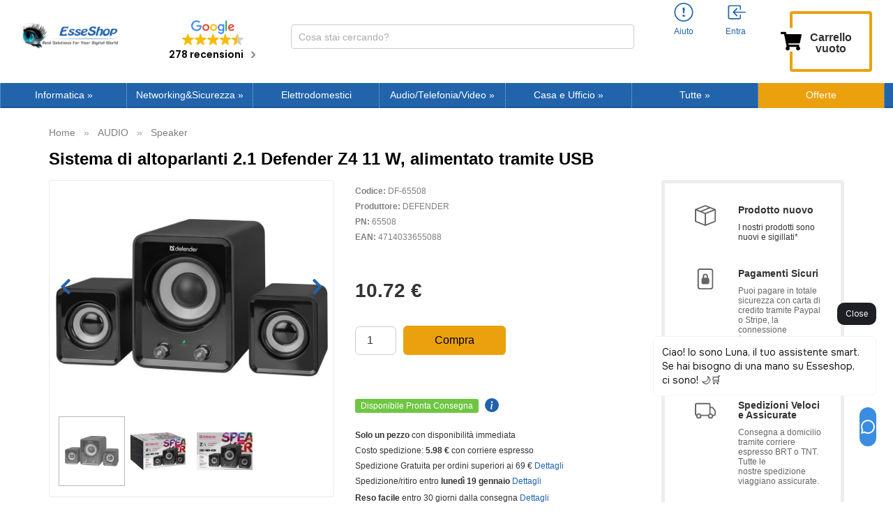

--- FILE ---
content_type: text/html; charset=UTF-8
request_url: https://www.esseshop.it/sistema-di-altoparlanti-21-defender-z4-11-alimentato-tramite-usb-p-188637.html
body_size: 38241
content:
<!DOCTYPE html>
<html dir="LTR" lang="it" prefix="og: http://ogp.me/ns#">
<head>
    <meta http-equiv="Content-Type" content="text/html; charset=utf-8">
    <meta http-equiv="X-UA-Compatible" content="IE=edge">
<!--    <meta name="viewport" content="width=device-width, initial-scale=1.0, maximum-scale=1.0">-->
    <meta name="viewport" content="width=device-width, initial-scale=1.0">
    <!-- Chrome, Firefox OS and Opera -->
    <meta name="theme-color" content="#2164ab">
    <!-- Windows Phone -->
    <meta name="msapplication-navbutton-color" content="#2164ab">
  <link  rel="stylesheet" type="text/css"  media="all" href="https://cdn.sniperfast.com/custom/esseshopit/sniperfast.css" />
    <svg xmlns="http://www.w3.org/2000/svg" style="display:none;">
    <symbol id="cart" fill="currentColor" class="bi bi-cart3" viewBox="0 0 16 16">
        <path d="M0 1.5A.5.5 0 0 1 .5 1H2a.5.5 0 0 1 .485.379L2.89 3H14.5a.5.5 0 0 1 .49.598l-1 5a.5.5 0 0 1-.465.401l-9.397.472L4.415 11H13a.5.5 0 0 1 0 1H4a.5.5 0 0 1-.491-.408L2.01 3.607 1.61 2H.5a.5.5 0 0 1-.5-.5zM3.102 4l.84 4.479 9.144-.459L13.89 4H3.102zM5 12a2 2 0 1 0 0 4 2 2 0 0 0 0-4zm7 0a2 2 0 1 0 0 4 2 2 0 0 0 0-4zm-7 1a1 1 0 1 1 0 2 1 1 0 0 1 0-2zm7 0a1 1 0 1 1 0 2 1 1 0 0 1 0-2z"/>
    </symbol>
    <symbol id="account-history" fill="currentColor" class="bi bi-person" viewBox="0 0 16 16">
        <path d="M8 8a3 3 0 1 0 0-6 3 3 0 0 0 0 6zm2-3a2 2 0 1 1-4 0 2 2 0 0 1 4 0zm4 8c0 1-1 1-1 1H3s-1 0-1-1 1-4 6-4 6 3 6 4zm-1-.004c-.001-.246-.154-.986-.832-1.664C11.516 10.68 10.289 10 8 10c-2.29 0-3.516.68-4.168 1.332-.678.678-.83 1.418-.832 1.664h10z"/>
    </symbol>
    <symbol id="account-information" fill="currentColor" class="bi bi-exclamation-circle" viewBox="0 0 16 16">
        <path d="M8 15A7 7 0 1 1 8 1a7 7 0 0 1 0 14zm0 1A8 8 0 1 0 8 0a8 8 0 0 0 0 16z"/>
        <path d="M7.002 11a1 1 0 1 1 2 0 1 1 0 0 1-2 0zM7.1 4.995a.905.905 0 1 1 1.8 0l-.35 3.507a.552.552 0 0 1-1.1 0L7.1 4.995z"/>
    </symbol>
    <symbol id="account-login" fill="currentColor" class="bi bi-box-arrow-in-left" viewBox="0 0 16 16">
        <path fill-rule="evenodd" d="M10 3.5a.5.5 0 0 0-.5-.5h-8a.5.5 0 0 0-.5.5v9a.5.5 0 0 0 .5.5h8a.5.5 0 0 0 .5-.5v-2a.5.5 0 0 1 1 0v2A1.5 1.5 0 0 1 9.5 14h-8A1.5 1.5 0 0 1 0 12.5v-9A1.5 1.5 0 0 1 1.5 2h8A1.5 1.5 0 0 1 11 3.5v2a.5.5 0 0 1-1 0v-2z"/>
        <path fill-rule="evenodd" d="M4.146 8.354a.5.5 0 0 1 0-.708l3-3a.5.5 0 1 1 .708.708L5.707 7.5H14.5a.5.5 0 0 1 0 1H5.707l2.147 2.146a.5.5 0 0 1-.708.708l-3-3z"/>
    </symbol>
    <symbol id="account-logoff" fill="currentColor" class="bi bi-box-arrow-in-left" viewBox="0 0 16 16">
        <path fill-rule="evenodd" d="M10 12.5a.5.5 0 0 1-.5.5h-8a.5.5 0 0 1-.5-.5v-9a.5.5 0 0 1 .5-.5h8a.5.5 0 0 1 .5.5v2a.5.5 0 0 0 1 0v-2A1.5 1.5 0 0 0 9.5 2h-8A1.5 1.5 0 0 0 0 3.5v9A1.5 1.5 0 0 0 1.5 14h8a1.5 1.5 0 0 0 1.5-1.5v-2a.5.5 0 0 0-1 0v2z"/>
        <path fill-rule="evenodd" d="M15.854 8.354a.5.5 0 0 0 0-.708l-3-3a.5.5 0 0 0-.708.708L14.293 7.5H5.5a.5.5 0 0 0 0 1h8.793l-2.147 2.146a.5.5 0 0 0 .708.708l3-3z"/>
    </symbol>
    <symbol id="account-login-google" enable-background="new 0 0 512 512" viewBox="0 0 512 512">
        <path d="m120 256c0-25.367 6.989-49.13 19.131-69.477v-86.308h-86.308c-34.255 44.488-52.823 98.707-52.823 155.785s18.568 111.297 52.823 155.785h86.308v-86.308c-12.142-20.347-19.131-44.11-19.131-69.477z" fill="#fbbd00"></path><path d="m256 392-60 60 60 60c57.079 0 111.297-18.568 155.785-52.823v-86.216h-86.216c-20.525 12.186-44.388 19.039-69.569 19.039z" fill="#0f9d58"></path><path d="m139.131 325.477-86.308 86.308c6.782 8.808 14.167 17.243 22.158 25.235 48.352 48.351 112.639 74.98 181.019 74.98v-120c-49.624 0-93.117-26.72-116.869-66.523z" fill="#31aa52"></path><path d="m512 256c0-15.575-1.41-31.179-4.192-46.377l-2.251-12.299h-249.557v120h121.452c-11.794 23.461-29.928 42.602-51.884 55.638l86.216 86.216c8.808-6.782 17.243-14.167 25.235-22.158 48.352-48.353 74.981-112.64 74.981-181.02z" fill="#3c79e6"></path><path d="m352.167 159.833 10.606 10.606 84.853-84.852-10.606-10.606c-48.352-48.352-112.639-74.981-181.02-74.981l-60 60 60 60c36.326 0 70.479 14.146 96.167 39.833z" fill="#cf2d48"></path><path d="m256 120v-120c-68.38 0-132.667 26.629-181.02 74.98-7.991 7.991-15.376 16.426-22.158 25.235l86.308 86.308c23.753-39.803 67.246-66.523 116.87-66.523z" fill="#eb4132"></path>
    </symbol>
    <symbol id="account-mail" enable-background="new 0 0 512 512" viewBox="0 0 512 512">
        <path d="M464 64H48C21.5 64 0 85.5 0 112v288c0 26.5 21.5 48 48 48h416c26.5 0 48-21.5 48-48V112c0-26.5-21.5-48-48-48zM48 96h416c8.8 0 16 7.2 16 16v41.4c-21.9 18.5-53.2 44-150.6 121.3-16.9 13.4-50.2 45.7-73.4 45.3-23.2.4-56.6-31.9-73.4-45.3C85.2 197.4 53.9 171.9 32 153.4V112c0-8.8 7.2-16 16-16zm416 320H48c-8.8 0-16-7.2-16-16V195c22.8 18.7 58.8 47.6 130.7 104.7 20.5 16.4 56.7 52.5 93.3 52.3 36.4.3 72.3-35.5 93.3-52.3 71.9-57.1 107.9-86 130.7-104.7v205c0 8.8-7.2 16-16 16z"></path>
    </symbol>
    <symbol id="account-password" enable-background="new 0 0 512 512" viewBox="0 0 448 512">
        <path d="M400 224h-24v-72C376 68.2 307.8 0 224 0S72 68.2 72 152v72H48c-26.5 0-48 21.5-48 48v192c0 26.5 21.5 48 48 48h352c26.5 0 48-21.5 48-48V272c0-26.5-21.5-48-48-48zm-104 0H152v-72c0-39.7 32.3-72 72-72s72 32.3 72 72v72z"></path>
    </symbol>
    <symbol id="product-info" viewBox="0 0 16 16">
        <path d="M8 16A8 8 0 1 0 8 0a8 8 0 0 0 0 16zm.93-9.412-1 4.705c-.07.34.029.533.304.533.194 0 .487-.07.686-.246l-.088.416c-.287.346-.92.598-1.465.598-.703 0-1.002-.422-.808-1.319l.738-3.468c.064-.293.006-.399-.287-.47l-.451-.081.082-.381 2.29-.287zM8 5.5a1 1 0 1 1 0-2 1 1 0 0 1 0 2z"/>
    </symbol>
    <symbol id="share-fb" viewBox="0 0 24 24">
        <path d="M12 0C5.38 0 0 5.38 0 12s5.38 12 12 12 12-5.38 12-12S18.62 0 12 0zm3.6 11.5h-2.1v7h-3v-7h-2v-2h2V8.34c0-1.1.35-2.82 2.65-2.82h2.35v2.3h-1.4c-.25 0-.6.13-.6.66V9.5h2.34l-.24 2z"/>
    </symbol>
    <symbol id="share-twitter" viewBox="0 0 24 24">
        <path d="M12 0C5.38 0 0 5.38 0 12s5.38 12 12 12 12-5.38 12-12S18.62 0 12 0zm5.26 9.38v.34c0 3.48-2.64 7.5-7.48 7.5-1.48 0-2.87-.44-4.03-1.2 1.37.17 2.77-.2 3.9-1.08-1.16-.02-2.13-.78-2.46-1.83.38.1.8.07 1.17-.03-1.2-.24-2.1-1.3-2.1-2.58v-.05c.35.2.75.32 1.18.33-.7-.47-1.17-1.28-1.17-2.2 0-.47.13-.92.36-1.3C7.94 8.85 9.88 9.9 12.06 10c-.04-.2-.06-.4-.06-.6 0-1.46 1.18-2.63 2.63-2.63.76 0 1.44.3 1.92.82.6-.12 1.95-.27 1.95-.27-.35.53-.72 1.66-1.24 2.04z"/>
    </symbol>
    <symbol id="share-mail" viewBox="0 0 24 24">
        <path d="M12 0C5.38 0 0 5.38 0 12s5.38 12 12 12 12-5.38 12-12S18.62 0 12 0zm8 16c0 1.1-.9 2-2 2H6c-1.1 0-2-.9-2-2V8c0-1.1.9-2 2-2h12c1.1 0 2 .9 2 2v8z"/><path d="M17.9 8.18c-.2-.2-.5-.24-.72-.07L12 12.38 6.82 8.1c-.22-.16-.53-.13-.7.08s-.15.53.06.7l3.62 2.97-3.57 2.23c-.23.14-.3.45-.15.7.1.14.25.22.42.22.1 0 .18-.02.27-.08l3.85-2.4 1.06.87c.1.04.2.1.32.1s.23-.06.32-.1l1.06-.9 3.86 2.4c.08.06.17.1.26.1.17 0 .33-.1.42-.25.15-.24.08-.55-.15-.7l-3.57-2.22 3.62-2.96c.2-.2.24-.5.07-.72z"/>
    </symbol>
    <symbol id="share-whatsapp" viewBox="0 0 24 24">
        <path d="m12 0c-6.6 0-12 5.4-12 12s5.4 12 12 12 12-5.4 12-12-5.4-12-12-12zm0 3.8c2.2 0 4.2 0.9 5.7 2.4 1.6 1.5 2.4 3.6 2.5 5.7 0 4.5-3.6 8.1-8.1 8.1-1.4 0-2.7-0.4-3.9-1l-4.4 1.1 1.2-4.2c-0.8-1.2-1.1-2.6-1.1-4 0-4.5 3.6-8.1 8.1-8.1zm0.1 1.5c-3.7 0-6.7 3-6.7 6.7 0 1.3 0.3 2.5 1 3.6l0.1 0.3-0.7 2.4 2.5-0.7 0.3 0.099c1 0.7 2.2 1 3.4 1 3.7 0 6.8-3 6.9-6.6 0-1.8-0.7-3.5-2-4.8s-3-2-4.8-2zm-3 2.9h0.4c0.2 0 0.4-0.099 0.5 0.3s0.5 1.5 0.6 1.7 0.1 0.2 0 0.3-0.1 0.2-0.2 0.3l-0.3 0.3c-0.1 0.1-0.2 0.2-0.1 0.4 0.2 0.2 0.6 0.9 1.2 1.4 0.7 0.7 1.4 0.9 1.6 1 0.2 0 0.3 0.001 0.4-0.099s0.5-0.6 0.6-0.8c0.2-0.2 0.3-0.2 0.5-0.1l1.4 0.7c0.2 0.1 0.3 0.2 0.5 0.3 0 0.1 0.1 0.5-0.099 1s-1 0.9-1.4 1c-0.3 0-0.8 0.001-1.3-0.099-0.3-0.1-0.7-0.2-1.2-0.4-2.1-0.9-3.4-3-3.5-3.1s-0.8-1.1-0.8-2.1c0-1 0.5-1.5 0.7-1.7s0.4-0.3 0.5-0.3z"/>
    </symbol>
    <symbol id="share-telegram" viewBox="0 0 24 24">
        <path d="M12 23.5c6.35 0 11.5-5.15 11.5-11.5S18.35.5 12 .5.5 5.65.5 12 5.65 23.5 12 23.5zM2.505 11.053c-.31.118-.505.738-.505.738s.203.62.513.737l3.636 1.355 1.417 4.557a.787.787 0 0 0 1.25.375l2.115-1.72a.29.29 0 0 1 .353-.01L15.1 19.85a.786.786 0 0 0 .746.095.786.786 0 0 0 .487-.573l2.793-13.426a.787.787 0 0 0-1.054-.893l-15.568 6z" fill-rule="evenodd"/>
    </symbol>
    <symbol id="header-search" enable-background="new 0 0 512 512" viewBox="0 0 448 512">
        <path fill="#008DD2" d="M3346 1077c41,0 75,34 75,75 0,41 -34,75 -75,75 -41,0 -75,-34 -75,-75 0,-41 34,-75 75,-75zm-1198 -824c193,0 349,156 349,349 0,193 -156,349 -349,349 -193,0 -349,-156 -349,-349 0,-193 156,-349 349,-349zm-1116 546c151,0 274,123 274,274 0,151 -123,274 -274,274 -151,0 -274,-123 -274,-274 0,-151 123,-274 274,-274zm-500 1189c134,0 243,109 243,243 0,134 -109,243 -243,243 -134,0 -243,-109 -243,-243 0,-134 109,-243 243,-243zm500 1223c121,0 218,98 218,218 0,121 -98,218 -218,218 -121,0 -218,-98 -218,-218 0,-121 98,-218 218,-218zm1116 434c110,0 200,89 200,200 0,110 -89,200 -200,200 -110,0 -200,-89 -200,-200 0,-110 89,-200 200,-200zm1145 -434c81,0 147,66 147,147 0,81 -66,147 -147,147 -81,0 -147,-66 -147,-147 0,-81 66,-147 147,-147zm459 -1098c65,0 119,53 119,119 0,65 -53,119 -119,119 -65,0 -119,-53 -119,-119 0,-65 53,-119 119,-119z"/>
    </symbol>
    <symbol id="header-search-btn" enable-background="new 0 0 512 512" viewBox="0 0 512 512">
        <path d="M443.5 420.2L336.7 312.4c20.9-26.2 33.5-59.4 33.5-95.5 0-84.5-68.5-153-153.1-153S64 132.5 64 217s68.5 153 153.1 153c36.6 0 70.1-12.8 96.5-34.2l106.1 107.1c3.2 3.4 7.6 5.1 11.9 5.1 4.1 0 8.2-1.5 11.3-4.5 6.6-6.3 6.8-16.7.6-23.3zm-226.4-83.1c-32.1 0-62.3-12.5-85-35.2-22.7-22.7-35.2-52.9-35.2-84.9 0-32.1 12.5-62.3 35.2-84.9 22.7-22.7 52.9-35.2 85-35.2s62.3 12.5 85 35.2c22.7 22.7 35.2 52.9 35.2 84.9 0 32.1-12.5 62.3-35.2 84.9-22.7 22.7-52.9 35.2-85 35.2z"></path>
    </symbol>
    <symbol id="header-mobile-basket" enable-background="new 0 0 512 512" viewBox="0 0 576 512">
       <path d="M528.12 301.319l47.273-208C578.806 78.301 567.391 64 551.99 64H159.208l-9.166-44.81C147.758 8.021 137.93 0 126.529 0H24C10.745 0 0 10.745 0 24v16c0 13.255 10.745 24 24 24h69.883l70.248 343.435C147.325 417.1 136 435.222 136 456c0 30.928 25.072 56 56 56s56-25.072 56-56c0-15.674-6.447-29.835-16.824-40h209.647C430.447 426.165 424 440.326 424 456c0 30.928 25.072 56 56 56s56-25.072 56-56c0-22.172-12.888-41.332-31.579-50.405l5.517-24.276c3.413-15.018-8.002-29.319-23.403-29.319H218.117l-6.545-32h293.145c11.206 0 20.92-7.754 23.403-18.681z"></path>
    </symbol>
    <symbol id="header-mobile-login" enable-background="new 0 0 512 512" viewBox="0 0 512 512">
       <path d="M447.8 438.3c-7.2-31.8-48.3-47.3-62.5-52.3-15.6-5.5-37.8-6.8-52.1-10-8.2-1.8-20.1-6.3-24.1-11.1s-1.6-49.3-1.6-49.3 7.4-11.5 11.4-21.7c4-10.1 8.4-37.9 8.4-37.9s8.2 0 11.1-14.4c3.1-15.7 8-21.8 7.4-33.5-.6-11.5-6.9-11.2-6.9-11.2s6.1-16.7 6.8-51.3c.9-41.1-31.3-81.6-89.6-81.6-59.1 0-90.6 40.5-89.7 81.6.8 34.6 6.7 51.3 6.7 51.3s-6.3-.3-6.9 11.2c-.6 11.7 4.3 17.8 7.4 33.5 2.8 14.4 11.1 14.4 11.1 14.4s4.4 27.8 8.4 37.9c4 10.2 11.4 21.7 11.4 21.7s2.4 44.5-1.6 49.3c-4 4.8-15.9 9.3-24.1 11.1-14.3 3.2-36.5 4.5-52.1 10-14.2 5-55.3 20.5-62.5 52.3-1.1 5 2.7 9.7 7.9 9.7H440c5.1 0 8.9-4.7 7.8-9.7z"></path>
    </symbol>
    <symbol id="review-like" enable-background="new 0 0 512 512" viewBox="0 0 512 512">
        <path d="M104 224H24c-13.255 0-24 10.745-24 24v240c0 13.255 10.745 24 24 24h80c13.255 0 24-10.745 24-24V248c0-13.255-10.745-24-24-24zM64 472c-13.255 0-24-10.745-24-24s10.745-24 24-24 24 10.745 24 24-10.745 24-24 24zM384 81.452c0 42.416-25.97 66.208-33.277 94.548h101.723c33.397 0 59.397 27.746 59.553 58.098.084 17.938-7.546 37.249-19.439 49.197l-.11.11c9.836 23.337 8.237 56.037-9.308 79.469 8.681 25.895-.069 57.704-16.382 74.757 4.298 17.598 2.244 32.575-6.148 44.632C440.202 511.587 389.616 512 346.839 512l-2.845-.001c-48.287-.017-87.806-17.598-119.56-31.725-15.957-7.099-36.821-15.887-52.651-16.178-6.54-.12-11.783-5.457-11.783-11.998v-213.77c0-3.2 1.282-6.271 3.558-8.521 39.614-39.144 56.648-80.587 89.117-113.111 14.804-14.832 20.188-37.236 25.393-58.902C282.515 39.293 291.817 0 312 0c24 0 72 8 72 81.452z"></path>
    </symbol>
    <symbol id="review-time" enable-background="new 0 0 512 512" viewBox="0 0 512 512">
        <path d="M256 8C119 8 8 119 8 256s111 248 248 248 248-111 248-248S393 8 256 8zm0 448c-110.5 0-200-89.5-200-200S145.5 56 256 56s200 89.5 200 200-89.5 200-200 200zm61.8-104.4l-84.9-61.7c-3.1-2.3-4.9-5.9-4.9-9.7V116c0-6.6 5.4-12 12-12h32c6.6 0 12 5.4 12 12v141.7l66.8 48.6c5.4 3.9 6.5 11.4 2.6 16.8L334.6 349c-3.9 5.3-11.4 6.5-16.8 2.6z"></path>
    </symbol>
    <symbol id="menu-arrow" viewBox="0 0 320 512">
        <path d="M285.476 272.971L91.132 467.314c-9.373 9.373-24.569 9.373-33.941 0l-22.667-22.667c-9.357-9.357-9.375-24.522-.04-33.901L188.505 256 34.484 101.255c-9.335-9.379-9.317-24.544.04-33.901l22.667-22.667c9.373-9.373 24.569-9.373 33.941 0L285.475 239.03c9.373 9.372 9.373 24.568.001 33.941z"></path>
    </symbol>
    <symbol id="categories-component" fill="currentColor" class="bi bi-cpu" viewBox="0 0 16 16">
        <path d="M5 0a.5.5 0 0 1 .5.5V2h1V.5a.5.5 0 0 1 1 0V2h1V.5a.5.5 0 0 1 1 0V2h1V.5a.5.5 0 0 1 1 0V2A2.5 2.5 0 0 1 14 4.5h1.5a.5.5 0 0 1 0 1H14v1h1.5a.5.5 0 0 1 0 1H14v1h1.5a.5.5 0 0 1 0 1H14v1h1.5a.5.5 0 0 1 0 1H14a2.5 2.5 0 0 1-2.5 2.5v1.5a.5.5 0 0 1-1 0V14h-1v1.5a.5.5 0 0 1-1 0V14h-1v1.5a.5.5 0 0 1-1 0V14h-1v1.5a.5.5 0 0 1-1 0V14A2.5 2.5 0 0 1 2 11.5H.5a.5.5 0 0 1 0-1H2v-1H.5a.5.5 0 0 1 0-1H2v-1H.5a.5.5 0 0 1 0-1H2v-1H.5a.5.5 0 0 1 0-1H2A2.5 2.5 0 0 1 4.5 2V.5A.5.5 0 0 1 5 0zm-.5 3A1.5 1.5 0 0 0 3 4.5v7A1.5 1.5 0 0 0 4.5 13h7a1.5 1.5 0 0 0 1.5-1.5v-7A1.5 1.5 0 0 0 11.5 3h-7zM5 6.5A1.5 1.5 0 0 1 6.5 5h3A1.5 1.5 0 0 1 11 6.5v3A1.5 1.5 0 0 1 9.5 11h-3A1.5 1.5 0 0 1 5 9.5v-3zM6.5 6a.5.5 0 0 0-.5.5v3a.5.5 0 0 0 .5.5h3a.5.5 0 0 0 .5-.5v-3a.5.5 0 0 0-.5-.5h-3z"/>
    </symbol>
    <symbol id="categories-notebook" fill="currentColor" class="bi bi-laptop" viewBox="0 0 16 16">
        <path d="M13.5 3a.5.5 0 0 1 .5.5V11H2V3.5a.5.5 0 0 1 .5-.5h11zm-11-1A1.5 1.5 0 0 0 1 3.5V12h14V3.5A1.5 1.5 0 0 0 13.5 2h-11zM0 12.5h16a1.5 1.5 0 0 1-1.5 1.5h-13A1.5 1.5 0 0 1 0 12.5z"/>
    </symbol>
    <symbol id="categories-tablet" fill="currentColor" class="bi bi-tablet" viewBox="0 0 16 16">
        <path d="M12 1a1 1 0 0 1 1 1v12a1 1 0 0 1-1 1H4a1 1 0 0 1-1-1V2a1 1 0 0 1 1-1h8zM4 0a2 2 0 0 0-2 2v12a2 2 0 0 0 2 2h8a2 2 0 0 0 2-2V2a2 2 0 0 0-2-2H4z"/>
        <path d="M8 14a1 1 0 1 0 0-2 1 1 0 0 0 0 2z"/>
    </symbol>
    <symbol id="categories-bag" fill="currentColor" class="bi bi-bag-dash" viewBox="0 0 16 16">
        <path fill-rule="evenodd" d="M5.5 10a.5.5 0 0 1 .5-.5h4a.5.5 0 0 1 0 1H6a.5.5 0 0 1-.5-.5z"/>
        <path d="M8 1a2.5 2.5 0 0 1 2.5 2.5V4h-5v-.5A2.5 2.5 0 0 1 8 1zm3.5 3v-.5a3.5 3.5 0 1 0-7 0V4H1v10a2 2 0 0 0 2 2h10a2 2 0 0 0 2-2V4h-3.5zM2 5h12v9a1 1 0 0 1-1 1H3a1 1 0 0 1-1-1V5z"/>
    </symbol>
    <symbol id="categories-tools" fill="currentColor" class="bi bi-tools" viewBox="0 0 16 16">
        <path d="M1 0 0 1l2.2 3.081a1 1 0 0 0 .815.419h.07a1 1 0 0 1 .708.293l2.675 2.675-2.617 2.654A3.003 3.003 0 0 0 0 13a3 3 0 1 0 5.878-.851l2.654-2.617.968.968-.305.914a1 1 0 0 0 .242 1.023l3.356 3.356a1 1 0 0 0 1.414 0l1.586-1.586a1 1 0 0 0 0-1.414l-3.356-3.356a1 1 0 0 0-1.023-.242L10.5 9.5l-.96-.96 2.68-2.643A3.005 3.005 0 0 0 16 3c0-.269-.035-.53-.102-.777l-2.14 2.141L12 4l-.364-1.757L13.777.102a3 3 0 0 0-3.675 3.68L7.462 6.46 4.793 3.793a1 1 0 0 1-.293-.707v-.071a1 1 0 0 0-.419-.814L1 0zm9.646 10.646a.5.5 0 0 1 .708 0l3 3a.5.5 0 0 1-.708.708l-3-3a.5.5 0 0 1 0-.708zM3 11l.471.242.529.026.287.445.445.287.026.529L5 13l-.242.471-.026.529-.445.287-.287.445-.529.026L3 15l-.471-.242L2 14.732l-.287-.445L1.268 14l-.026-.529L1 13l.242-.471.026-.529.445-.287.287-.445.529-.026L3 11z"/>
    </symbol>
    <symbol id="categories-hdd" fill="currentColor" class="bi bi-hdd-stack" viewBox="0 0 16 16">
        <path d="M14 10a1 1 0 0 1 1 1v1a1 1 0 0 1-1 1H2a1 1 0 0 1-1-1v-1a1 1 0 0 1 1-1h12zM2 9a2 2 0 0 0-2 2v1a2 2 0 0 0 2 2h12a2 2 0 0 0 2-2v-1a2 2 0 0 0-2-2H2z"/>
        <path d="M5 11.5a.5.5 0 1 1-1 0 .5.5 0 0 1 1 0zm-2 0a.5.5 0 1 1-1 0 .5.5 0 0 1 1 0zM14 3a1 1 0 0 1 1 1v1a1 1 0 0 1-1 1H2a1 1 0 0 1-1-1V4a1 1 0 0 1 1-1h12zM2 2a2 2 0 0 0-2 2v1a2 2 0 0 0 2 2h12a2 2 0 0 0 2-2V4a2 2 0 0 0-2-2H2z"/>
        <path d="M5 4.5a.5.5 0 1 1-1 0 .5.5 0 0 1 1 0zm-2 0a.5.5 0 1 1-1 0 .5.5 0 0 1 1 0z"/>
    </symbol>
    <symbol id="categories-disc" fill="currentColor" class="bi bi-disc" viewBox="0 0 16 16">
        <path d="M8 15A7 7 0 1 1 8 1a7 7 0 0 1 0 14zm0 1A8 8 0 1 0 8 0a8 8 0 0 0 0 16z"/>
        <path d="M10 8a2 2 0 1 1-4 0 2 2 0 0 1 4 0zM8 4a4 4 0 0 0-4 4 .5.5 0 0 1-1 0 5 5 0 0 1 5-5 .5.5 0 0 1 0 1zm4.5 3.5a.5.5 0 0 1 .5.5 5 5 0 0 1-5 5 .5.5 0 0 1 0-1 4 4 0 0 0 4-4 .5.5 0 0 1 .5-.5z"/>
    </symbol>
    <symbol id="categories-router" fill="currentColor" class="bi bi-router" viewBox="0 0 16 16">
        <path fill-rule="evenodd" d="M5.525 3.025a3.5 3.5 0 0 1 4.95 0 .5.5 0 1 0 .707-.707 4.5 4.5 0 0 0-6.364 0 .5.5 0 0 0 .707.707ZM6.94 4.44a1.5 1.5 0 0 1 2.122 0 .5.5 0 0 0 .707-.707 2.5 2.5 0 0 0-3.536 0 .5.5 0 0 0 .707.707ZM2.974 2.342a.5.5 0 1 0-.948.316L3.806 8H1.5A1.5 1.5 0 0 0 0 9.5v2A1.5 1.5 0 0 0 1.5 13H2a.5.5 0 0 0 .5.5h2A.5.5 0 0 0 5 13h6a.5.5 0 0 0 .5.5h2a.5.5 0 0 0 .5-.5h.5a1.5 1.5 0 0 0 1.5-1.5v-2A1.5 1.5 0 0 0 14.5 8h-2.306l1.78-5.342a.5.5 0 1 0-.948-.316L11.14 8H4.86L2.974 2.342ZM6.5 9h8a.5.5 0 0 1 .5.5v2a.5.5 0 0 1-.5.5h-13a.5.5 0 0 1-.5-.5v-2a.5.5 0 0 1 .5-.5h5Zm-4 2a.5.5 0 1 1 0-1 .5.5 0 0 1 0 1Zm4.5-.5a.5.5 0 1 0 1 0 .5.5 0 0 0-1 0Zm2.5.5a.5.5 0 1 1 0-1 .5.5 0 0 1 0 1Zm1.5-.5a.5.5 0 1 0 1 0 .5.5 0 0 0-1 0Zm2 0a.5.5 0 1 0 1 0 .5.5 0 0 0-1 0Zm-4.5-5a.5.5 0 1 1-1 0 .5.5 0 0 1 1 0Z"/>
    </symbol>
    <symbol id="categories-shield" fill="currentColor" class="bi bi-shield-lock" viewBox="0 0 16 16">
        <path d="M5.338 1.59a61.44 61.44 0 0 0-2.837.856.481.481 0 0 0-.328.39c-.554 4.157.726 7.19 2.253 9.188a10.725 10.725 0 0 0 2.287 2.233c.346.244.652.42.893.533.12.057.218.095.293.118a.55.55 0 0 0 .101.025.615.615 0 0 0 .1-.025c.076-.023.174-.061.294-.118.24-.113.547-.29.893-.533a10.726 10.726 0 0 0 2.287-2.233c1.527-1.997 2.807-5.031 2.253-9.188a.48.48 0 0 0-.328-.39c-.651-.213-1.75-.56-2.837-.855C9.552 1.29 8.531 1.067 8 1.067c-.53 0-1.552.223-2.662.524zM5.072.56C6.157.265 7.31 0 8 0s1.843.265 2.928.56c1.11.3 2.229.655 2.887.87a1.54 1.54 0 0 1 1.044 1.262c.596 4.477-.787 7.795-2.465 9.99a11.775 11.775 0 0 1-2.517 2.453 7.159 7.159 0 0 1-1.048.625c-.28.132-.581.24-.829.24s-.548-.108-.829-.24a7.158 7.158 0 0 1-1.048-.625 11.777 11.777 0 0 1-2.517-2.453C1.928 10.487.545 7.169 1.141 2.692A1.54 1.54 0 0 1 2.185 1.43 62.456 62.456 0 0 1 5.072.56z"/>
        <path d="M9.5 6.5a1.5 1.5 0 0 1-1 1.415l.385 1.99a.5.5 0 0 1-.491.595h-.788a.5.5 0 0 1-.49-.595l.384-1.99a1.5 1.5 0 1 1 2-1.415z"/>
    </symbol>
    <symbol id="categories-hdd-rack" fill="currentColor" class="bi bi-hdd-rack" viewBox="0 0 16 16">
        <path d="M4.5 5a.5.5 0 1 0 0-1 .5.5 0 0 0 0 1zM3 4.5a.5.5 0 1 1-1 0 .5.5 0 0 1 1 0zm2 7a.5.5 0 1 1-1 0 .5.5 0 0 1 1 0zm-2.5.5a.5.5 0 1 0 0-1 .5.5 0 0 0 0 1z"/>
        <path d="M2 2a2 2 0 0 0-2 2v1a2 2 0 0 0 2 2h1v2H2a2 2 0 0 0-2 2v1a2 2 0 0 0 2 2h12a2 2 0 0 0 2-2v-1a2 2 0 0 0-2-2h-1V7h1a2 2 0 0 0 2-2V4a2 2 0 0 0-2-2H2zm13 2v1a1 1 0 0 1-1 1H2a1 1 0 0 1-1-1V4a1 1 0 0 1 1-1h12a1 1 0 0 1 1 1zm0 7v1a1 1 0 0 1-1 1H2a1 1 0 0 1-1-1v-1a1 1 0 0 1 1-1h12a1 1 0 0 1 1 1zm-3-4v2H4V7h8z"/>
    </symbol>
    <symbol id="categories-bezier2" fill="currentColor" class="bi bi-bezier2" viewBox="0 0 16 16">
        <path fill-rule="evenodd" d="M1 2.5A1.5 1.5 0 0 1 2.5 1h1A1.5 1.5 0 0 1 5 2.5h4.134a1 1 0 1 1 0 1h-2.01c.18.18.34.381.484.605.638.992.892 2.354.892 3.895 0 1.993.257 3.092.713 3.7.356.476.895.721 1.787.784A1.5 1.5 0 0 1 12.5 11h1a1.5 1.5 0 0 1 1.5 1.5v1a1.5 1.5 0 0 1-1.5 1.5h-1a1.5 1.5 0 0 1-1.5-1.5H6.866a1 1 0 1 1 0-1h1.711a2.839 2.839 0 0 1-.165-.2C7.743 11.407 7.5 10.007 7.5 8c0-1.46-.246-2.597-.733-3.355-.39-.605-.952-1-1.767-1.112A1.5 1.5 0 0 1 3.5 5h-1A1.5 1.5 0 0 1 1 3.5v-1zM2.5 2a.5.5 0 0 0-.5.5v1a.5.5 0 0 0 .5.5h1a.5.5 0 0 0 .5-.5v-1a.5.5 0 0 0-.5-.5h-1zm10 10a.5.5 0 0 0-.5.5v1a.5.5 0 0 0 .5.5h1a.5.5 0 0 0 .5-.5v-1a.5.5 0 0 0-.5-.5h-1z"/>
    </symbol>
    <symbol id="categories-volume" fill="currentColor" class="bi bi-volume-up" viewBox="0 0 16 16">
        <path d="M11.536 14.01A8.473 8.473 0 0 0 14.026 8a8.473 8.473 0 0 0-2.49-6.01l-.708.707A7.476 7.476 0 0 1 13.025 8c0 2.071-.84 3.946-2.197 5.303l.708.707z"/>
        <path d="M10.121 12.596A6.48 6.48 0 0 0 12.025 8a6.48 6.48 0 0 0-1.904-4.596l-.707.707A5.483 5.483 0 0 1 11.025 8a5.483 5.483 0 0 1-1.61 3.89l.706.706z"/>
        <path d="M10.025 8a4.486 4.486 0 0 1-1.318 3.182L8 10.475A3.489 3.489 0 0 0 9.025 8c0-.966-.392-1.841-1.025-2.475l.707-.707A4.486 4.486 0 0 1 10.025 8zM7 4a.5.5 0 0 0-.812-.39L3.825 5.5H1.5A.5.5 0 0 0 1 6v4a.5.5 0 0 0 .5.5h2.325l2.363 1.89A.5.5 0 0 0 7 12V4zM4.312 6.39 6 5.04v5.92L4.312 9.61A.5.5 0 0 0 4 9.5H2v-3h2a.5.5 0 0 0 .312-.11z"/>
    </symbol>
    <symbol id="categories-bluetooth" fill="currentColor" class="bi bi-bluetooth" viewBox="0 0 16 16">
        <path fill-rule="evenodd" d="m8.543 3.948 1.316 1.316L8.543 6.58V3.948Zm0 8.104 1.316-1.316L8.543 9.42v2.632Zm-1.41-4.043L4.275 5.133l.827-.827L7.377 6.58V1.128l4.137 4.136L8.787 8.01l2.745 2.745-4.136 4.137V9.42l-2.294 2.274-.827-.827L7.133 8.01ZM7.903 16c3.498 0 5.904-1.655 5.904-8.01 0-6.335-2.406-7.99-5.903-7.99C4.407 0 2 1.655 2 8.01 2 14.344 4.407 16 7.904 16Z"/>
    </symbol>
    <symbol id="categories-camera" fill="currentColor" class="bi bi-camera" viewBox="0 0 16 16">
        <path d="M15 12a1 1 0 0 1-1 1H2a1 1 0 0 1-1-1V6a1 1 0 0 1 1-1h1.172a3 3 0 0 0 2.12-.879l.83-.828A1 1 0 0 1 6.827 3h2.344a1 1 0 0 1 .707.293l.828.828A3 3 0 0 0 12.828 5H14a1 1 0 0 1 1 1v6zM2 4a2 2 0 0 0-2 2v6a2 2 0 0 0 2 2h12a2 2 0 0 0 2-2V6a2 2 0 0 0-2-2h-1.172a2 2 0 0 1-1.414-.586l-.828-.828A2 2 0 0 0 9.172 2H6.828a2 2 0 0 0-1.414.586l-.828.828A2 2 0 0 1 3.172 4H2z"/>
        <path d="M8 11a2.5 2.5 0 1 1 0-5 2.5 2.5 0 0 1 0 5zm0 1a3.5 3.5 0 1 0 0-7 3.5 3.5 0 0 0 0 7zM3 6.5a.5.5 0 1 1-1 0 .5.5 0 0 1 1 0z"/>
    </symbol>
    <symbol id="categories-phone" fill="currentColor" class="bi bi-phone" viewBox="0 0 16 16">
        <path d="M11 1a1 1 0 0 1 1 1v12a1 1 0 0 1-1 1H5a1 1 0 0 1-1-1V2a1 1 0 0 1 1-1h6zM5 0a2 2 0 0 0-2 2v12a2 2 0 0 0 2 2h6a2 2 0 0 0 2-2V2a2 2 0 0 0-2-2H5z"/>
        <path d="M8 14a1 1 0 1 0 0-2 1 1 0 0 0 0 2z"/>
    </symbol>
    <symbol id="categories-camera-video" fill="currentColor" class="bi bi-camera-video" viewBox="0 0 16 16">
        <path fill-rule="evenodd" d="M0 5a2 2 0 0 1 2-2h7.5a2 2 0 0 1 1.983 1.738l3.11-1.382A1 1 0 0 1 16 4.269v7.462a1 1 0 0 1-1.406.913l-3.111-1.382A2 2 0 0 1 9.5 13H2a2 2 0 0 1-2-2V5zm11.5 5.175 3.5 1.556V4.269l-3.5 1.556v4.35zM2 4a1 1 0 0 0-1 1v6a1 1 0 0 0 1 1h7.5a1 1 0 0 0 1-1V5a1 1 0 0 0-1-1H2z"/>
    </symbol>
    <symbol id="categories-controller" fill="currentColor" class="bi bi-controller" viewBox="0 0 16 16">
        <path d="M11.5 6.027a.5.5 0 1 1-1 0 .5.5 0 0 1 1 0zm-1.5 1.5a.5.5 0 1 0 0-1 .5.5 0 0 0 0 1zm2.5-.5a.5.5 0 1 1-1 0 .5.5 0 0 1 1 0zm-1.5 1.5a.5.5 0 1 0 0-1 .5.5 0 0 0 0 1zm-6.5-3h1v1h1v1h-1v1h-1v-1h-1v-1h1v-1z"/>
        <path d="M3.051 3.26a.5.5 0 0 1 .354-.613l1.932-.518a.5.5 0 0 1 .62.39c.655-.079 1.35-.117 2.043-.117.72 0 1.443.041 2.12.126a.5.5 0 0 1 .622-.399l1.932.518a.5.5 0 0 1 .306.729c.14.09.266.19.373.297.408.408.78 1.05 1.095 1.772.32.733.599 1.591.805 2.466.206.875.34 1.78.364 2.606.024.816-.059 1.602-.328 2.21a1.42 1.42 0 0 1-1.445.83c-.636-.067-1.115-.394-1.513-.773-.245-.232-.496-.526-.739-.808-.126-.148-.25-.292-.368-.423-.728-.804-1.597-1.527-3.224-1.527-1.627 0-2.496.723-3.224 1.527-.119.131-.242.275-.368.423-.243.282-.494.575-.739.808-.398.38-.877.706-1.513.773a1.42 1.42 0 0 1-1.445-.83c-.27-.608-.352-1.395-.329-2.21.024-.826.16-1.73.365-2.606.206-.875.486-1.733.805-2.466.315-.722.687-1.364 1.094-1.772a2.34 2.34 0 0 1 .433-.335.504.504 0 0 1-.028-.079zm2.036.412c-.877.185-1.469.443-1.733.708-.276.276-.587.783-.885 1.465a13.748 13.748 0 0 0-.748 2.295 12.351 12.351 0 0 0-.339 2.406c-.022.755.062 1.368.243 1.776a.42.42 0 0 0 .426.24c.327-.034.61-.199.929-.502.212-.202.4-.423.615-.674.133-.156.276-.323.44-.504C4.861 9.969 5.978 9.027 8 9.027s3.139.942 3.965 1.855c.164.181.307.348.44.504.214.251.403.472.615.674.318.303.601.468.929.503a.42.42 0 0 0 .426-.241c.18-.408.265-1.02.243-1.776a12.354 12.354 0 0 0-.339-2.406 13.753 13.753 0 0 0-.748-2.295c-.298-.682-.61-1.19-.885-1.465-.264-.265-.856-.523-1.733-.708-.85-.179-1.877-.27-2.913-.27-1.036 0-2.063.091-2.913.27z"/>
    </symbol>
    <symbol id="categories-pencil-square" fill="currentColor" class="bi bi-pencil-square" viewBox="0 0 16 16">
        <path d="M15.502 1.94a.5.5 0 0 1 0 .706L14.459 3.69l-2-2L13.502.646a.5.5 0 0 1 .707 0l1.293 1.293zm-1.75 2.456-2-2L4.939 9.21a.5.5 0 0 0-.121.196l-.805 2.414a.25.25 0 0 0 .316.316l2.414-.805a.5.5 0 0 0 .196-.12l6.813-6.814z"/>
        <path fill-rule="evenodd" d="M1 13.5A1.5 1.5 0 0 0 2.5 15h11a1.5 1.5 0 0 0 1.5-1.5v-6a.5.5 0 0 0-1 0v6a.5.5 0 0 1-.5.5h-11a.5.5 0 0 1-.5-.5v-11a.5.5 0 0 1 .5-.5H9a.5.5 0 0 0 0-1H2.5A1.5 1.5 0 0 0 1 2.5v11z"/>
    </symbol>
    <symbol id="categories-scissors" fill="currentColor" class="bi bi-scissors" viewBox="0 0 16 16">
        <path d="M3.5 3.5c-.614-.884-.074-1.962.858-2.5L8 7.226 11.642 1c.932.538 1.472 1.616.858 2.5L8.81 8.61l1.556 2.661a2.5 2.5 0 1 1-.794.637L8 9.73l-1.572 2.177a2.5 2.5 0 1 1-.794-.637L7.19 8.61 3.5 3.5zm2.5 10a1.5 1.5 0 1 0-3 0 1.5 1.5 0 0 0 3 0zm7 0a1.5 1.5 0 1 0-3 0 1.5 1.5 0 0 0 3 0z"/>
    </symbol>
    <symbol id="categories-dice-3" fill="currentColor" class="bi bi-dice-3" viewBox="0 0 16 16">
        <path d="M13 1a2 2 0 0 1 2 2v10a2 2 0 0 1-2 2H3a2 2 0 0 1-2-2V3a2 2 0 0 1 2-2h10zM3 0a3 3 0 0 0-3 3v10a3 3 0 0 0 3 3h10a3 3 0 0 0 3-3V3a3 3 0 0 0-3-3H3z"/>
        <path d="M5.5 4a1.5 1.5 0 1 1-3 0 1.5 1.5 0 0 1 3 0zm8 8a1.5 1.5 0 1 1-3 0 1.5 1.5 0 0 1 3 0zm-4-4a1.5 1.5 0 1 1-3 0 1.5 1.5 0 0 1 3 0z"/>
    </symbol>
    <symbol id="categories-lightbulb" fill="currentColor" class="bi bi-lightbulb" viewBox="0 0 16 16">
        <path d="M2 6a6 6 0 1 1 10.174 4.31c-.203.196-.359.4-.453.619l-.762 1.769A.5.5 0 0 1 10.5 13a.5.5 0 0 1 0 1 .5.5 0 0 1 0 1l-.224.447a1 1 0 0 1-.894.553H6.618a1 1 0 0 1-.894-.553L5.5 15a.5.5 0 0 1 0-1 .5.5 0 0 1 0-1 .5.5 0 0 1-.46-.302l-.761-1.77a1.964 1.964 0 0 0-.453-.618A5.984 5.984 0 0 1 2 6zm6-5a5 5 0 0 0-3.479 8.592c.263.254.514.564.676.941L5.83 12h4.342l.632-1.467c.162-.377.413-.687.676-.941A5 5 0 0 0 8 1z"/>
    </symbol>
    <symbol id="categories-plug" fill="currentColor" class="bi bi-plug" viewBox="0 0 16 16">
        <path d="M6 0a.5.5 0 0 1 .5.5V3h3V.5a.5.5 0 0 1 1 0V3h1a.5.5 0 0 1 .5.5v3A3.5 3.5 0 0 1 8.5 10c-.002.434-.01.845-.04 1.22-.041.514-.126 1.003-.317 1.424a2.083 2.083 0 0 1-.97 1.028C6.725 13.9 6.169 14 5.5 14c-.998 0-1.61.33-1.974.718A1.922 1.922 0 0 0 3 16H2c0-.616.232-1.367.797-1.968C3.374 13.42 4.261 13 5.5 13c.581 0 .962-.088 1.218-.219.241-.123.4-.3.514-.55.121-.266.193-.621.23-1.09.027-.34.035-.718.037-1.141A3.5 3.5 0 0 1 4 6.5v-3a.5.5 0 0 1 .5-.5h1V.5A.5.5 0 0 1 6 0zM5 4v2.5A2.5 2.5 0 0 0 7.5 9h1A2.5 2.5 0 0 0 11 6.5V4H5z"/>
    </symbol>
    <symbol id="categories-house" fill="currentColor" class="bi bi-house" viewBox="0 0 16 16">
        <path fill-rule="evenodd" d="M2 13.5V7h1v6.5a.5.5 0 0 0 .5.5h9a.5.5 0 0 0 .5-.5V7h1v6.5a1.5 1.5 0 0 1-1.5 1.5h-9A1.5 1.5 0 0 1 2 13.5zm11-11V6l-2-2V2.5a.5.5 0 0 1 .5-.5h1a.5.5 0 0 1 .5.5z"/>
        <path fill-rule="evenodd" d="M7.293 1.5a1 1 0 0 1 1.414 0l6.647 6.646a.5.5 0 0 1-.708.708L8 2.207 1.354 8.854a.5.5 0 1 1-.708-.708L7.293 1.5z"/>
    </symbol>
    <symbol id="close" viewBox="0 0 512 512">
        <path d="M405 136.798L375.202 107 256 226.202 136.798 107 107 136.798 226.202 256 107 375.202 136.798 405 256 285.798 375.202 405 405 375.202 285.798 256z"></path>
    </symbol>
    <symbol id="footer-facebook" fill="black" class="bi bi-facebook" viewBox="0 0 16 16">
        <path d="M16 8.049c0-4.446-3.582-8.05-8-8.05C3.58 0-.002 3.603-.002 8.05c0 4.017 2.926 7.347 6.75 7.951v-5.625h-2.03V8.05H6.75V6.275c0-2.017 1.195-3.131 3.022-3.131.876 0 1.791.157 1.791.157v1.98h-1.009c-.993 0-1.303.621-1.303 1.258v1.51h2.218l-.354 2.326H9.25V16c3.824-.604 6.75-3.934 6.75-7.951z"/>
    </symbol>
    <symbol id="footer-instagram" fill="black" class="bi bi-instagram" viewBox="0 0 16 16">
        <path d="M8 0C5.829 0 5.556.01 4.703.048 3.85.088 3.269.222 2.76.42a3.917 3.917 0 0 0-1.417.923A3.927 3.927 0 0 0 .42 2.76C.222 3.268.087 3.85.048 4.7.01 5.555 0 5.827 0 8.001c0 2.172.01 2.444.048 3.297.04.852.174 1.433.372 1.942.205.526.478.972.923 1.417.444.445.89.719 1.416.923.51.198 1.09.333 1.942.372C5.555 15.99 5.827 16 8 16s2.444-.01 3.298-.048c.851-.04 1.434-.174 1.943-.372a3.916 3.916 0 0 0 1.416-.923c.445-.445.718-.891.923-1.417.197-.509.332-1.09.372-1.942C15.99 10.445 16 10.173 16 8s-.01-2.445-.048-3.299c-.04-.851-.175-1.433-.372-1.941a3.926 3.926 0 0 0-.923-1.417A3.911 3.911 0 0 0 13.24.42c-.51-.198-1.092-.333-1.943-.372C10.443.01 10.172 0 7.998 0h.003zm-.717 1.442h.718c2.136 0 2.389.007 3.232.046.78.035 1.204.166 1.486.275.373.145.64.319.92.599.28.28.453.546.598.92.11.281.24.705.275 1.485.039.843.047 1.096.047 3.231s-.008 2.389-.047 3.232c-.035.78-.166 1.203-.275 1.485a2.47 2.47 0 0 1-.599.919c-.28.28-.546.453-.92.598-.28.11-.704.24-1.485.276-.843.038-1.096.047-3.232.047s-2.39-.009-3.233-.047c-.78-.036-1.203-.166-1.485-.276a2.478 2.478 0 0 1-.92-.598 2.48 2.48 0 0 1-.6-.92c-.109-.281-.24-.705-.275-1.485-.038-.843-.046-1.096-.046-3.233 0-2.136.008-2.388.046-3.231.036-.78.166-1.204.276-1.486.145-.373.319-.64.599-.92.28-.28.546-.453.92-.598.282-.11.705-.24 1.485-.276.738-.034 1.024-.044 2.515-.045v.002zm4.988 1.328a.96.96 0 1 0 0 1.92.96.96 0 0 0 0-1.92zm-4.27 1.122a4.109 4.109 0 1 0 0 8.217 4.109 4.109 0 0 0 0-8.217zm0 1.441a2.667 2.667 0 1 1 0 5.334 2.667 2.667 0 0 1 0-5.334z"/>
    </symbol>
    <symbol id="footer-tiktok" fill="black" class="bi bi-tiktok" viewBox="0 0 16 16">
        <path d="M9 0h1.98c.144.715.54 1.617 1.235 2.512C12.895 3.389 13.797 4 15 4v2c-1.753 0-3.07-.814-4-1.829V11a5 5 0 1 1-5-5v2a3 3 0 1 0 3 3V0Z"/>
    </symbol>
</svg>

	<base href="https://www.esseshop.it/">

	<title>Sistema di altoparlanti 2.1 Defender Z4 11 W, alimentato tramite USB - Speaker - Esseshop</title>
	<meta name="Description" Content="Sistema di altoparlanti 2.1 Defender Z4 11 W, alimentato tramite USB - Esseshop">
	<meta name="Keywords" CONTENT="">

	<link rel="canonical" href="https://www.esseshop.it/sistema-di-altoparlanti-21-defender-z4-11-alimentato-tramite-usb-p-188637.html"/>

	<link rel="shortcut icon" href="images/favicon.ico">
		<link rel="stylesheet" type="text/css" href="templates/default/css/all.min.css?v=1718097214">
		<link rel="stylesheet" type="text/css" href="includes/javascript/lightbox/lightbox.min.css">
	
    <!--[if IE]>
    <link rel="stylesheet" type="text/css" href="templates/default/css/ie.css">
    <![endif]-->

    <meta property="og:locale" content="it_it"/>
    <meta property="og:title" content="Sistema di altoparlanti 2.1 Defender Z4 11 W, alimentato tramite USB - Speaker - Esseshop"/>
    <meta property="og:type" content="product"/>
    <meta property="fb:app_id" content="330454775886539"/>
    <meta property="og:description" content="Sistema di altoparlanti 2.1 Defender Z4 11 W, alimentato tramite USB - Esseshop"/>
    <meta property="og:url" content="https://www.esseshop.it/sistema-di-altoparlanti-21-defender-z4-11-alimentato-tramite-usb-p-188637.html"/>
    <meta property="og:image" content="https://www.esseshop.it/getimage/products/EsseShop.it-DEFENDER-65508_0.jpg"/>
    <meta property="og:type" content="product"/>
              <meta property="og:image:width" content="500"/>
              <meta property="og:image:height" content="500"/><style>
              :root {--sm-text-color: #2164ab;--sm-link-color: #eba10e;--sm-background: #ffffff;--sm-bg-footer: #82aed4;--sm-bg-header: #eb154b;--sm-btn-color: #82aed4;}
              .p_img_href {height: 160px;line-height: 160px;}
              .p_img_href_list{max-width: 150px;}
              .product {height:315px;}
              .product_slider {height:320px;}
              @media (max-width:415px) {
                .product {height:308px;}
                .product_slider {height:313px;}
              }
            </style>
</head>

<body class="product_page not-front" data-page-name="product_info">
<!---->
<div class="page-wrap">
    <header>
        <!-- TOP HEADER -->
               <div class="top_header hidden-xs visible-sm-block">
            <div class="hidden container_top_header clearfix">
            <table class="headtb">
                <tr>
                    <td class="hdrtbs" valign="middle" width="35%">
                        <table class="headstb">
                            <tr>
                                <td  class="hdrtbs" valign="middle" align="left">
                                <a href="https://www.google.com/shopping/ratings/account/metrics?q=esseshop.it&c=IT&v=18&hl=it" target="_blank"><img class="desat" src="../images/reviewgoogle_v.png" alt="Google Review" /></a></td>
                            </tr>
                        </table>
                    <td  class="hdrtbs" valign="middle" align="center">
                                            </td>
                    <td  class="hdrtbs" valign="middle" width="35%" align="right">
                        <table class="headstb">
                            <tr>
                                <td  class="hdrtbs" valign="middle" width="100%" align="right"><a href="https://api.whatsapp.com/send?phone=390909240474" target="_blank"><svg class="waverde" xmlns="http://www.w3.org/2000/svg" width="16" height="16" fill="currentColor" class="bi bi-whatsapp" viewBox="0 0 16 16">
                                    <path d="M13.601 2.326A7.854 7.854 0 0 0 7.994 0C3.627 0 .068 3.558.064 7.926c0 1.399.366 2.76 1.057 3.965L0 16l4.204-1.102a7.933 7.933 0 0 0 3.79.965h.004c4.368 0 7.926-3.558 7.93-7.93A7.898 7.898 0 0 0 13.6 2.326zM7.994 14.521a6.573 6.573 0 0 1-3.356-.92l-.24-.144-2.494.654.666-2.433-.156-.251a6.56 6.56 0 0 1-1.007-3.505c0-3.626 2.957-6.584 6.591-6.584a6.56 6.56 0 0 1 4.66 1.931 6.557 6.557 0 0 1 1.928 4.66c-.004 3.639-2.961 6.592-6.592 6.592zm3.615-4.934c-.197-.099-1.17-.578-1.353-.646-.182-.065-.315-.099-.445.099-.133.197-.513.646-.627.775-.114.133-.232.148-.43.05-.197-.1-.836-.308-1.592-.985-.59-.525-.985-1.175-1.103-1.372-.114-.198-.011-.304.088-.403.087-.088.197-.232.296-.346.1-.114.133-.198.198-.33.065-.134.034-.248-.015-.347-.05-.099-.445-1.076-.612-1.47-.16-.389-.323-.335-.445-.34-.114-.007-.247-.007-.38-.007a.729.729 0 0 0-.529.247c-.182.198-.691.677-.691 1.654 0 .977.71 1.916.81 2.049.098.133 1.394 2.132 3.383 2.992.47.205.84.326 1.129.418.475.152.904.129 1.246.08.38-.058 1.171-.48 1.338-.943.164-.464.164-.86.114-.943-.049-.084-.182-.133-.38-.232z"/>
                                    </svg></a></td>
                                <td  class="hdrtbs" valign="middle" align="center"><a class="linkwa" href="contact_us.php">Contattaci</a>&nbsp; | </td>
                                <td  class="hdrtbs" valign="middle" align="center">		<div id="kabinet">
            <div class="enter_registration">
            <div class="enter">
                <a style="padding-top: 1px;" rel="nofollow" href="#" class="enter_link">Entra</a>

                <!-- LOGIN POPUP -->
                <div class="enter_window">
                <span class="close_window">
                    <svg xmlns="http://www.w3.org/2000/svg" viewBox="0 0 512 512">
                        <path d="M405 136.798L375.202 107 256 226.202 136.798 107 107 136.798 226.202 256 107 375.202 136.798 405 256 285.798 375.202 405 405 375.202 285.798 256z"></path>
                    </svg>
                </span>
                    <!--H_LOGIN_FB-->
             <div>     </div>
            <div>    
                        <button rel="nofollow" href="javascript:void(0);" class="social_header_google googleSigninButton">
                            <svg id="Capa_1" enable-background="new 0 0 512 512" height="512" viewBox="0 0 512 512" width="512" xmlns="http://www.w3.org/2000/svg"><g><path d="m120 256c0-25.367 6.989-49.13 19.131-69.477v-86.308h-86.308c-34.255 44.488-52.823 98.707-52.823 155.785s18.568 111.297 52.823 155.785h86.308v-86.308c-12.142-20.347-19.131-44.11-19.131-69.477z" fill="#fbbd00"/><path d="m256 392-60 60 60 60c57.079 0 111.297-18.568 155.785-52.823v-86.216h-86.216c-20.525 12.186-44.388 19.039-69.569 19.039z" fill="#0f9d58"/><path d="m139.131 325.477-86.308 86.308c6.782 8.808 14.167 17.243 22.158 25.235 48.352 48.351 112.639 74.98 181.019 74.98v-120c-49.624 0-93.117-26.72-116.869-66.523z" fill="#31aa52"/><path d="m512 256c0-15.575-1.41-31.179-4.192-46.377l-2.251-12.299h-249.557v120h121.452c-11.794 23.461-29.928 42.602-51.884 55.638l86.216 86.216c8.808-6.782 17.243-14.167 25.235-22.158 48.352-48.353 74.981-112.64 74.981-181.02z" fill="#3c79e6"/><path d="m352.167 159.833 10.606 10.606 84.853-84.852-10.606-10.606c-48.352-48.352-112.639-74.981-181.02-74.981l-60 60 60 60c36.326 0 70.479 14.146 96.167 39.833z" fill="#cf2d48"/><path d="m256 120v-120c-68.38 0-132.667 26.629-181.02 74.98-7.991 7.991-15.376 16.426-22.158 25.235l86.308 86.308c23.753-39.803 67.246-66.523 116.87-66.523z" fill="#eb4132"/></g></svg>
                            Accedi con Google
                        </button>
                                        <p class="or">oppure</p></div>
                    <!-- LOGIN FORM -->
                    <form name="login" action="login.php?action=process" method="post" class="form_enter">                    <span>
                        <svg role="img" xmlns="http://www.w3.org/2000/svg" viewBox="0 0 512 512">
                            <path d="M464 64H48C21.5 64 0 85.5 0 112v288c0 26.5 21.5 48 48 48h416c26.5 0 48-21.5 48-48V112c0-26.5-21.5-48-48-48zM48 96h416c8.8 0 16 7.2 16 16v41.4c-21.9 18.5-53.2 44-150.6 121.3-16.9 13.4-50.2 45.7-73.4 45.3-23.2.4-56.6-31.9-73.4-45.3C85.2 197.4 53.9 171.9 32 153.4V112c0-8.8 7.2-16 16-16zm416 320H48c-8.8 0-16-7.2-16-16V195c22.8 18.7 58.8 47.6 130.7 104.7 20.5 16.4 56.7 52.5 93.3 52.3 36.4.3 72.3-35.5 93.3-52.3 71.9-57.1 107.9-86 130.7-104.7v205c0 8.8-7.2 16-16 16z"></path>
                        </svg>
                    </span>
                    <input type="text" name="email_address" class="form-control name_enter" required autocomplete="off" value="" placeholder="E-Mail:"/>
                    <span>
                        <svg role="img" xmlns="http://www.w3.org/2000/svg" viewBox="0 0 448 512">
                            <path d="M400 224h-24v-72C376 68.2 307.8 0 224 0S72 68.2 72 152v72H48c-26.5 0-48 21.5-48 48v192c0 26.5 21.5 48 48 48h352c26.5 0 48-21.5 48-48V272c0-26.5-21.5-48-48-48zm-104 0H152v-72c0-39.7 32.3-72 72-72s72 32.3 72 72v72z"></path>
                        </svg>
                    </span>
                    <input type="password" name="password" class="form-control password_enter" required autocomplete="off" value="" placeholder="Password:"/>

                    <button type="submit" name="submit_enter" class="submit_enter">Entra</button>
                    </form>
                    <a rel="nofollow" href="create_account.php" class="registration">Registrati</a>&nbsp; |&nbsp; <a rel="nofollow" href="password_forgotten.php" class="registration">Hai dimenticato la password?</a>
                    <!-- END LOGIN FORM -->
                </div>
                <!-- END LOGIN POPUP -->
            </div>
        </div>

    </div></td>
                            </tr>
                        </table>
                    </td>
                    </td>
                </tr>
            </table>
                                            
                            </div>
        </div>
        <!-- END TOP HEADER -->
        <td valign="middle" align="center">&nbsp;</td>
        <!-- MIDDLE HEADER -->
        <div class="middle_header hidden-xs visible-sm-block">
            <div class="container_middle_header" id="rigahead" style="margin-bottom: -19px;margin-top: -16px;">
                <div class="" style="vertical-align:middle; display:flex">
                <div class="col-lg-4 col-md-3 col-sm-3 col-xs-12" style="padding-left: 30px;">
                        <!-- LOGO -->

<div class="logo"><a href="/"><img id="logojs2" alt="Esseshop.it" display=none style="width: 85%; opacity: 0; -webkit-transition: all 2s ease; -moz-transition: all 2s ease; -ms-transition: all 2s ease; -o-transition: all 2s ease;" onload="this.style.opacity=1" class="img-responsive lazyload" src="https://www.esseshop.it/images/350x350/logo_esseshop.png" /></a></div>
<!-- END LOGO -->                                    </div>
                    <div class="search_site">
                       
                           <script defer async src='https://cdn.trustindex.io/loader.js?9672a0a26b0d6647bb5618f4b8f'></script>
                           
                    
                        </div>

                    <div class="col-lg-11 col-md-12 col-sm-12 col-xs-12">
                                <div class="search_site">
                                    <!-- search //-->
    <div class="search-bar sniperfast_search">
        <form>
            <div class="search-bar-container">
                <input type="text" name="s" autocomplete="off" placeholder="Cosa stai cercando?" />
            </div>
        </form>
    </div>
<!-- search_end //-->
								
                                    						

                                    <!-- SHOPPING CART LESS 768 PX -->
                                    <a href="#" class="popup_cart basket_768">
                              <svg role="img"><use xlink:href="#header-mobile-basket"></use></svg>
                              <span class="mobile_cart_count quantity_basket_768">0</span>
                           </a>                                    <!-- END SHOPPING CART LESS 768 PX -->
                                </div>
                            </div>
                    <div class="col-lg-4 col-md-4 col-sm-4 col-xs-12" style="padding-left: 0px;display: flex;justify-content: center;">
                        <!-- TASTI NUOVI -->
                        <table class="">
							<tbody><tr>
								<td class="hdrtbs" width="100%" valign="middle" align="right">
                                    <!-- INIZIO TABELLA TASTI LOGIN -->
<style>
    .styled-table, td, th {
        padding-left: 17px;
        padding-top: 5px;
    };
</style>
<table class="styled-table" style="text-align: center; border-spacing: 30px;">
    <tbody>
        <tr>
        <td class="hidden-lg">
            <a href="#" class="popup_cart" aria-label="Cart"><svg class="icon header cart"><use xlink:href="#cart"></use></svg></a>
        </td>
                <td>
            <a href="informazioni-i-148.html" class="header-link" aria-label="Informazioni">
                <svg class="icon header cart"><use xlink:href="#account-information"></use></svg>
            </a>
        </td>
                    <td>
                <a style="line-height:13px;" rel="nofollow" href="#" class="enter_link header-link" aria-label="Esci">
                    <svg class="icon header cart"><use xlink:href="#account-login"></use></svg>
                </a>
            </td>
                </tr>
        <tr>
        <td class="hidden-lg"><a href="#" class="linkwa popup_cart">Carrello</a></td>
                <td><a href="informazioni-i-148.html" class="linkwa">Aiuto</a></td>
                <td>
            <div class="enter_registration">
            <div class="enter" style="position-top: 0px;">
                <a rel="nofollow" href="#" class="linkwa enter_link" style="line-height: 13px;"  aria-label="Entra">Entra</a>
                    <!-- LOGIN POPUP -->
                    <div class="enter_window">
                        <span class="close_window">
                            <svg ><use xlink:href="#close"></use></svg>
                        </span>
                            <div>
                                <button rel="nofollow" href="javascript:void(0);" class="social_header_google googleSigninButton">
                                    <svg id="Capa_1" enable-background="new 0 0 512 512"><use xlink:href="#account-login-google"></use></svg>
                                    &nbsp;Accedi con Google
                                </button>
                                <p class="or" style="padding-top:7px;">oppure</p></div>
                        <!-- LOGIN FORM -->
                        <form name="login" action="login.php?action=process" method="post" class="form_enter">
                            <span><svg role="img"><use xlink:href="#account-mail"></use></svg></span>
                            <input type="text" name="email_address" class="form-control name_enter" required="" autocomplete="off" value="" placeholder="E-Mail:">
                            <span><svg role="img"><use xlink:href="#account-password"></use></svg></span>
                            <input type="password" name="password" class="form-control password_enter" required="" autocomplete="off" value="" placeholder="Password:">
                            <button type="submit" name="submit_enter" class="submit_enter">Entra</button>
                        </form>
                        <a rel="nofollow" href="create_account.php" class="registration">Registrati</a>&nbsp; |&nbsp; <a rel="nofollow" href="password_forgotten.php" class="registration">Hai dimenticato la password?</a>
                        <!-- END LOGIN FORM -->
                    </div>
                    <!-- END LOGIN POPUP -->
                </div>
            </div>
            </td>
                </tr>
    </tbody>
</table>

                            
                            
                            <!-- TERMINE TABELLA TASTI LOGIN -->
                            </td>
								<td class="hdrtbs" valign="middle" align="center">		<div id="kabinet">
 

    </div></td>
							</tr>
						</tbody></table>
                        <!-- END TASTI NUOVI -->
                    </div>
                     <div class="col-lg-3 col-md-4 hidden-sm hidden-md col-xs-12" style="padding-right: 30px;">
                        <!-- SHOPPING CART -->
                        <div class="basket" id="divShoppingCard" style="border-top-style: solid;margin-top: 20px;margin-bottom: 20px;">
                     <div id="shopping_cart_box">
                       <div>
              								<span class="summ_basket empty_backet"><br />Carrello vuoto<br /></span>
              								<a href="#" class="img_basket popup_cart" aria-label="Carrello"> 
                                <svg role="img"><use xlink:href="#header-mobile-basket"></use></svg>
              								</a>
              							</div>
                     </div>
                   </div>                        <!-- END SHOPPING CART -->
                    </div>
                </div>
            </div>
        </div>
                <!-- END MIDDLE HEADER -->

        <!-- HORIZONTAL MENU  -->
        <div class="add_nav ">
<script defer crossorigin="anonymous">
    document.addEventListener('DOMContentLoaded', async function () {
        const FontAwesomeJs = document.createElement('script');
        FontAwesomeJs .src = 'https://kit.fontawesome.com/b317166b13.js';
        setTimeout(() => document.body.appendChild(FontAwesomeJs), 5000);
    });
</script>
    <nav class="navbar navbar-default gradient">
        <div class="container_add_nav categories_menu">
            <div class="navbar-header visible-xs">
                <div class="col-xs-2 search-form-tooltip">
                <button type="button" class="btn-mobile_menu" style="top: 15px;">
                        <span class="sr-only">Toggle navigation</span> <span class="icon-bar"></span>
                        <span class="icon-bar"></span> <span class="icon-bar"></span>
                    </button>
                    
                </div>
                                <div class="col-xs-6 logo_block">
                    <!-- LOGO -->

<div class="logo"><a href="/"><img id="logojs2" alt="Esseshop.it" display=none style="width: 85%; opacity: 0; -webkit-transition: all 2s ease; -moz-transition: all 2s ease; -ms-transition: all 2s ease; -o-transition: all 2s ease;" onload="this.style.opacity=1" class="img-responsive lazyload" src="https://www.esseshop.it/images/350x350/logo_esseshop.png" /></a></div>
<!-- END LOGO -->                                </div>
                
                <div class="col-xs-4 pull-right header-actions">
                    <!-- SHOPPING CART -->
                                        <a href="#" class="popup_cart basket_768">
                              <svg role="img"><use xlink:href="#header-mobile-basket"></use></svg>
                              <span class="mobile_cart_count quantity_basket_768">0</span>
                           </a>                    <!-- END SHOPPING CART -->
                    <div id="show_search_form" class="show_search_form" data-toggle="tooltip" data-placement="auto bottom" title="Apri la ricerca">
                        <svg><use xlink:href="#header-search-btn"></use></svg>
                    </div>
                </div>
            </div>
            <div class="mobile_menu">
                       							<div class="block_categories"  style="display: flex;justify-content: space-between;">
                    <div class="button-main-cursor visible-xs">
                        <span class="button-title">Catalogo</span>
                        <span class="down"><svg><use xlink:href="#menu-arrow"></use></svg></span>
                    </div>
                    <ul class="nav2 navbar-nav clearfix">
                        <li class="show-sub_ul">
<span>Informatica</span> 
<span class="down"><svg><use xlink:href="#menu-arrow"></use></svg></span>
<ul class="sub_ul" style="display: none;"><li class="wrapper"><a class="parent_category_image" href="https://www.esseshop.it/componenti-hardware-c-244.html"></a>
<div class="sub">
<svg role="img"><use xlink:href="#categories-component"></use></svg>
<a href="https://www.esseshop.it/componenti-hardware-c-244.html">Componenti</a>
<div class="sub_sub"><a href="https://www.esseshop.it/componenti-hardware-alimentatori-c-244-526.html" >Alimentatori</a></div><div class="sub_sub"><a href="https://www.esseshop.it/componenti-hardware-case-c-244-358.html" >Case</a></div><div class="sub_sub"><a href="https://www.esseshop.it/componenti-hardware-dissipatori-c-244-279.html" >Dissipatori</a></div><div class="sub_sub"><a href="https://www.esseshop.it/componenti-hardware-lettori-masterizzatori-dvd-c-244-275.html" >Masterizzatori</a></div><div class="sub_sub"><a href="https://www.esseshop.it/componenti-hardware-memorie-c-244-514.html" >Memorie RAM</a></div><div class="sub_sub"><a href="https://www.esseshop.it/componenti-hardware-modding-c-244-680.html" >Modding</a></div><div class="sub_sub"><a href="https://www.esseshop.it/componenti-hardware-pannelli-multifunzione-c-244-681.html" >Pannelli Multifunzione</a></div><div class="sub_sub"><a href="https://www.esseshop.it/networking-pci-lan-wifi-c-250-270.html" >PCI LAN e WiFi</a></div><div class="sub_sub"><a href="https://www.esseshop.it/componenti-hardware-processori-c-244-375.html" >Processori</a></div><div class="sub_sub"><a href="https://www.esseshop.it/componenti-hardware-schede-audio-c-244-582.html" >Schede audio</a></div><div class="sub_sub"><a href="https://www.esseshop.it/componenti-hardware-schede-madri-c-244-245.html" >Schede madri</a></div><div class="sub_sub"><a href="https://www.esseshop.it/componenti-hardware-schede-pci-c-244-269.html" >Schede PCI</a></div><div class="sub_sub"><a href="https://www.esseshop.it/componenti-hardware-schede-video-c-244-284.html" >Schede video</a></div><div class="sub_sub"><a href="https://www.esseshop.it/componenti-hardware-servizi-c-244-371.html" >Servizi</a></div><div class="sub_sub"><a href="https://www.esseshop.it/componenti-hardware-stand-c-244-439.html" >Stand</a></div><div class="sub_sub"><a href="https://www.esseshop.it/componenti-hardware-ventole-c-244-271.html" >Ventole</a></div></div>

<div class="sub"><i class="fas fa-desktop"></i><span>PC Desktop</span>
    <div class="sub_sub"><a href="https://www.esseshop.it/pc-brand-allinone-c-1327-1328.html" >All In One</a></div>
	<div class="sub_sub"><a href="https://www.esseshop.it/pc-brand-barebone-c-1327-1230.html" >Barebone</a></div>
    <div class="sub_sub"><a href="https://www.esseshop.it/pc-assemblati-c-500.html" >PC Assemblati</a></div>
	<div class="sub_sub"><a href="https://www.esseshop.it/pc-brand-pc-c-1327-1755.html" >PC Brand</a></div>
    <div class="sub_sub"><a href="https://www.esseshop.it/pc-brand-server-c-1327-7677.html" >Server</a></div>
    <hr>
    <svg role="img"><use xlink:href="#categories-notebook"></use></svg>
    <span>Notebook</span> 
    <div class="sub_sub"><a href="https://www.esseshop.it/notebook-c-520.html" >Notebook</a></div><div class="sub_sub"><a href="https://www.esseshop.it/accessori-notebook-alimentatori-c-252-418.html" >Alimentatori</a></div><div class="sub_sub"><a href="https://www.esseshop.it/accessori-notebook-borse-c-252-297.html" >Borse</a></div><div class="sub_sub"><a href="https://www.esseshop.it/accessori-notebook-sicurezza-c-252-410.html" >Sicurezza</a></div><div class="sub_sub"><a href="https://www.esseshop.it/accessori-notebook-stand-c-252-434.html" >Stand</a></div>
</div>

<div class="sub">
    <svg role="img"><use xlink:href="#categories-tablet"></use></svg>
    <span>Tablet</span>
    <div class="sub_sub"><a href="https://www.esseshop.it/tablet-tablet-android-c-499-1509.html" >Tablet Android</a></div><div class="sub_sub"><a href="https://www.esseshop.it/tablet-tablet-ios-c-499-1508.html" >Tablet IOS</a></div><div class="sub_sub"><a href="https://www.esseshop.it/tablet-tablet-windows-c-499-1507.html" >Tablet Windows</a></div><div class="sub_sub"><a href="https://www.esseshop.it/tablet-accessori-c-499-1506.html" >Accessori Tablet</a></div><div class="sub_sub"><a href="https://www.esseshop.it/tablet-accessori-ipad-c-499-352.html" >Accessori iPad</a></div>
    <hr>
    <svg role="img"><use xlink:href="#categories-bag"></use></svg>
    <span>Consumabili</span>
    <div class="sub_sub"><a href="https://www.esseshop.it/consumabili-accessori-pulizia-c-282-1997.html" >Accessori pulizia</a></div><div class="sub_sub"><a href="https://www.esseshop.it/consumabili-attrezzi-vari-c-282-2014.html" >Attrezzi vari</a></div><div class="sub_sub"><a href="https://www.esseshop.it/consumabili-carta-c-282-468.html" >Carta</a></div><div class="sub_sub"><a href="https://www.esseshop.it/consumabili-cartucce-c-282-356.html" >Cartucce</a></div><div class="sub_sub"><a href="https://www.esseshop.it/consumabili-nastri-etichette-c-282-488.html" >Nastri</a></div><div class="sub_sub"><a href="https://www.esseshop.it/consumabili-toner-c-282-455.html" >Toner</a></div>
</div>

<div class="sub"><i class="fas fa-mouse"></i><span>Periferiche</span>
    <div class="sub_sub"><a href="https://www.esseshop.it/cavi-adattatori-c-324.html" >Cavi e adattatori</a></div><div class="sub_sub"><a href="https://www.esseshop.it/hub-usb-c-329.html" >Hub USB</a></div><div class="sub_sub"><a href="https://www.esseshop.it/monitor-c-408.html" >Monitor</a></div><div class="sub_sub"><a href="https://www.esseshop.it/mouse-c-246.html" >Mouse</a></div><div class="sub_sub"><a href="https://www.esseshop.it/scanner-c-489.html" >Scanner</a></div><div class="sub_sub"><a href="https://www.esseshop.it/stampanti-c-311.html" >Stampanti</a></div><div class="sub_sub"><a href="https://www.esseshop.it/tastiere-c-303.html" >Tastiere</a></div><div class="sub_sub"><a href="https://www.esseshop.it/tavolette-grafiche-c-610.html" >Tavolette grafiche</a></div><div class="sub_sub"><a href="https://www.esseshop.it/networking-usb-c-250-277.html" >USB LAN WiFi</a></div><div class="sub_sub"><a href="https://www.esseshop.it/ups-multiprese-c-421.html" >UPS e multiprese</a></div><div class="sub_sub"><a href="https://www.esseshop.it/webcam-c-328.html" >Webcam</a></div>
    <hr>
    <svg role="img"><use xlink:href="#categories-tools"></use></svg>
    <span>Software</span>
    <div class="sub_sub"><a href="https://www.esseshop.it/software-antivirus-c-391-1823.html" >Antivirus</a></div><div class="sub_sub"><a href="https://www.esseshop.it/software-applicativi-c-391-1824.html" >Applicativi</a></div><div class="sub_sub"><a href="https://www.esseshop.it/software-sistemi-operativi-c-391-1825.html" >Sistemi operativi</a></div>
</div>

<div class="sub">
    <svg role="img"><use xlink:href="#categories-hdd"></use></svg>
    <span>Storage</span>
    <div class="sub_sub"><a href="https://www.esseshop.it/hd-esterni-accessori-c-294-378.html" >Accessori Storage</a></div><div class="sub_sub"><a href="https://www.esseshop.it/hd-esterni-box-esterni-c-294-295.html" >Box esterni</a></div><div class="sub_sub"><a href="https://www.esseshop.it/hd-esterni-docking-station-c-294-678.html" >Docking station</a></div><div class="sub_sub"><a href="https://www.esseshop.it/componenti-hardware-hard-disk-25-c-244-376.html" >Hard Disk 2.5"</a></div><div class="sub_sub"><a href="https://www.esseshop.it/componenti-hardware-hard-disk-35-c-244-351.html" >Hard Disk 3.5"</a></div><div class="sub_sub"><a href="https://www.esseshop.it/hd-esterni-hard-disk-esterni-c-294-296.html" >Hard Disk esterni</a></div><div class="sub_sub"><a href="https://www.esseshop.it/networking-nas-c-250-524.html" >NAS</a></div><div class="sub_sub"><a href="https://www.esseshop.it/consumabili-nastri-backup-c-282-1496.html" >Nastri Backup</a></div><div class="sub_sub"><a href="https://www.esseshop.it/pen-drive-c-259.html" >Pendrive</a></div><div class="sub_sub"><a href="https://www.esseshop.it/schede-di-memoria-c-255.html" >Schede di memoria</a></div><div class="sub_sub"><a href="https://www.esseshop.it/componenti-hardware-ssd-c-244-541.html" >SSD</a></div>
    <hr>
    <svg role="img"><use xlink:href="#categories-disc"></use></svg>
    <span>Supporti ottici</span>
    <div class="sub_sub"><a href="https://www.esseshop.it/consumabili-cd-c-282-542.html"  style="display:inline;" >CD</a>/<a href="https://www.esseshop.it/consumabili-dvd-c-282-283.html"  style="display:inline;" >DVD</a></div><div class="sub_sub"><a href="https://www.esseshop.it/consumabili-custodie-cd-dvd-c-282-477.html" >Custodie CD DVD</a></div>
    <div class="sub_sub"></div>
</div>
<div class="sub underfhdhide"><a href="/pc-assemblati-c-500.html"><img class="underfhdhide" src="menuimgs/informatica.jpg" style="padding-left: 19px;"></a></div>
</li></ul><li class="show-sub_ul">
    <span>Networking&#38;Sicurezza</span>
    <span class="down"><svg><use xlink:href="#menu-arrow"></use></svg></span>
    <ul class="sub_ul" style="display: none;"><li class="wrapper"><a class="parent_category_image" href="https://www.esseshop.it/componenti-hardware-c-244.html"></a>
    <div class="sub">
        <svg><use xlink:href="#categories-router"></use></svg>
        <a href="https://www.esseshop.it/networking-c-250.html">Networking</a>
        <div class="sub_sub"><a href="https://www.esseshop.it/networking-access-point-c-250-354.html" >Access Point</a></div><div class="sub_sub"><a href="https://www.esseshop.it/networking-gateway-c-250-2440.html" >Gateway</a></div><div class="sub_sub"><a href="https://www.esseshop.it/networking-nas-c-250-524.html" >NAS</a></div><div class="sub_sub"><a href="https://www.esseshop.it/networking-powerline-c-250-1389.html" >Powerline</a></div><div class="sub_sub"><a href="https://www.esseshop.it/networking-print-server-c-250-276.html" >Print Server</a></div><div class="sub_sub"><a href="https://www.esseshop.it/networking-repeater-extender-c-250-2234.html" >Repeater e Extender</a></div><div class="sub_sub"><a href="https://www.esseshop.it/networking-router-c-250-251.html" >Router</a></div><div class="sub_sub"><a href="https://www.esseshop.it/networking-switch-c-250-456.html" >Switch</a></div>
</div>

<div class="sub">
    <svg role="img"><use xlink:href="#categories-shield"></use></svg>
    <span>Sicurezza</span>
    <div class="sub_sub"><a href="https://www.esseshop.it/videosorveglianza-antifurti-c-482-3259.html" >Antifurti</a></div><div class="sub_sub"><a href="https://www.esseshop.it/videosorveglianza-cavi-accessori-c-482-1227.html" >Cavi e accessori</a></div><div class="sub_sub"><a href="https://www.esseshop.it/videosorveglianza-dvr-nvr-c-482-1226.html" >DVR e NVR</a></div><div class="sub_sub"><a href="https://www.esseshop.it/videosorveglianza-microspie-c-482-1231.html" >Microspie</a></div><div class="sub_sub"><a href="https://www.esseshop.it/videosorveglianza-telecamere-analogiche-c-482-1228.html" >Telecamere Analogiche</a></div><div class="sub_sub"><a href="https://www.esseshop.it/videosorveglianza-telecamere-ip-c-482-1225.html" >Telecamere IP</a></div>
    <hr>
    <svg role="img"><use xlink:href="#categories-hdd-rack"></use></svg>
    <span>Armadi Rack</span>
<div class="sub_sub"><a href="https://www.esseshop.it/networking-armadi-rack-c-250-424.html" >Armadi Rack</a></div><div class="sub_sub"><a href="https://www.esseshop.it/networking-patch-panel-c-250-6600.html" >Patch Panel</a></div>
</div>

<div class="sub">
    <svg role="img"><use xlink:href="#categories-bezier2"></use></svg>
    <span>Cavi e accessori</span>
    <div class="sub_sub"><a href="https://www.esseshop.it/networking-antenne-c-250-442.html" >Antenne</a></div><div class="sub_sub"><a href="https://www.esseshop.it/networking-cavi-ethernet-c-250-349.html" >Cavi Ethernet</a></div><div class="sub_sub"><a href="https://www.esseshop.it/networking-cavi-fibra-ottica-c-250-1796.html" >Cavi Fibra Ottica</a></div><div class="sub_sub"><a href="https://www.esseshop.it/networking-cavi-telefonici-c-250-2054.html" >Cavi Telefonici</a></div><div class="sub_sub"><a href="https://www.esseshop.it/networking-estensori-linea-c-250-2066.html" >Estensori linea</a></div><div class="sub_sub"><a href="https://www.esseshop.it/networking-moduli-sfp-c-250-1095.html" >Moduli SFP</a></div><div class="sub_sub"><a href="https://www.esseshop.it/networking-pinze-crimpatrici-c-250-553.html" >Pinze crimpatrici</a></div><div class="sub_sub"><a href="https://www.esseshop.it/networking-plug-rj45-rj11-c-250-551.html" >Plug RJ45 RJ11</a></div><div class="sub_sub"><a href="https://www.esseshop.it/networking-poe-c-250-485.html" >POE</a></div><div class="sub_sub"><a href="https://www.esseshop.it/networking-tester-c-250-552.html" >Tester</a></div>
                                                            
    </div>
    <div class="sub underfhdhide"><a href="/networking-access-point-c-250-354.html?filter_id=40"><img class="underfhdhide" src="menuimgs/net2.jpg"></a></div>
    <div class="sub underfhdhide"/networking-nas-c-250-524.html?filter_id=293"><img class="underfhdhide" src="menuimgs/net1.jpg"></a></div>
    <div class="sub underfhdshow"/networking-nas-c-250-524.html?filter_id=293"><img class="visible-lg underfhdshow" src="menuimgs/net3.jpg"></a></div>
</li></ul><li class="show-sub_ul"><a style="cursor:pointer;user-select:none;" href="https://www.esseshop.it/elettrodomestici-c-399.html">Elettrodomestici</a></li>
<li class="show-sub_ul">							
<span>Audio/Telefonia/Video</span>
    <span class="down"><svg><use xlink:href="#menu-arrow"></use></svg></span>
    <ul class="sub_ul" style="display: none;"><li class="wrapper"><a class="parent_category_image" href="https://www.esseshop.it/componenti-hardware-c-244.html"></a>
<div class="sub">
    <svg role="img"><use xlink:href="#categories-volume"></use></svg>
    <span>Audio</span>
    <div class="sub_sub"><a href="https://www.esseshop.it/audio-accessori-audio-c-280-412.html" >Accessori audio</a></div>
    <div class="sub_sub"><a href="https://www.esseshop.it/audio-altoparlanti-accessori-autoradio-c-280-2998.html" >Accessori autoradio</a></div>
    <div class="sub_sub"><a href="https://www.esseshop.it/audio-auricolari-c-280-385.html" >Auricolari</a></div>
    <div class="sub_sub"><a href="cavi-adattatori-c-324_384.html" >Cavi audio</a></div>
    <div class="sub_sub"><a href="https://www.esseshop.it/audio-cuffie-microfoni-c-280-414.html" >Cuffie e microfoni</a></div>
    <div class="sub_sub"><a href="https://www.esseshop.it/audio-giradischi-c-280-3005.html" >Giradischi</a></div>
    <div class="sub_sub"><a href="https://www.esseshop.it/audio-impianti-hifi-c-280-2450.html" >Impianti HiFi</a></div>
    <div class="sub_sub"><a href="https://www.esseshop.it/audio-soundbar-c-280-3522.html" >Soundbar</a></div><div class="sub_sub"><a href="audio-speaker-c-280-350.html" >Speaker</a></div><div class="sub_sub"><a href="https://www.esseshop.it/strumenti-musicali-c-10237.html" >Strumenti musicali</a></div>
<hr>
    <i class="fas fa-satellite-dish"></i><a href="https://www.esseshop.it/decoder-c-387.html">Decoder</a>
    <div class="sub_sub"><a href="https://www.esseshop.it/decoder-accessori-c-387-496.html" >Accessori</a></div><div class="sub_sub"><a href="https://www.esseshop.it/decoder-digitale-terrestre-c-387-388.html" >Digitale Terrestre</a></div><div class="sub_sub"><a href="https://www.esseshop.it/decoder-satellitare-c-387-480.html" >Satellitare</a></div>
</div>

<div class="sub">
    <svg role="img"><use xlink:href="#categories-camera"></use></svg>
    <span>Fotografia</span>
    <div class="sub_sub"><a href="https://www.esseshop.it/fotografia-borse-c-301-369.html" >Borse</a></div><div class="sub_sub"><a href="https://www.esseshop.it/fotografia-cavalletti-c-301-302.html" >Cavalletti</a></div><div class="sub_sub"><a href="https://www.esseshop.it/fotografia-custodie-c-301-3211.html" >Custodie</a></div><div class="sub_sub"><a href="https://www.esseshop.it/fotografia-microscopi-digitali-c-301-3010.html" >Microscopi Digitali</a></div><div class="sub_sub"><a href="https://www.esseshop.it/fotografia-obiettivi-c-301-491.html" >Obiettivi</a></div><div class="sub_sub"><a href="https://www.esseshop.it/fotografia-pellicole-c-301-462.html" >Pellicole</a></div><div class="sub_sub"><a href="https://www.esseshop.it/fotografia-telescopi-c-301-5492.html" >Telescopi</a></div>
</div>	

<div class="sub">
    <svg role="img"><use xlink:href="#categories-phone"></use></svg>
    <a href="https://www.esseshop.it/telefonia-c-309.html">Telefonia</a>
    <div class="sub_sub"><a href="https://www.esseshop.it/telefonia-accessori-iphone-c-309-321.html" >Accessori iPhone</a></div><div class="sub_sub"><a href="https://www.esseshop.it/telefonia-accessori-telefonia-c-309-310.html" >Accessori Telefonia</a></div><div class="sub_sub"><a href="https://www.esseshop.it/telefonia-caricabatteria-c-309-419.html" >Caricabatteria</a></div><div class="sub_sub"><a href="https://www.esseshop.it/telefonia-custodie-c-309-454.html" >Custodie</a></div><div class="sub_sub"><a href="https://www.esseshop.it/telefonia-pellicole-c-309-463.html" >Pellicole</a></div><div class="sub_sub"><a href="https://www.esseshop.it/telefonia-smartphone-c-309-397.html" >SmartPhone</a></div><div class="sub_sub"><a href="https://www.esseshop.it/telefonia-smartwatch-c-309-1365.html" >Smartwatch</a></div><div class="sub_sub"><a href="https://www.esseshop.it/telefonia-telefoni-cordless-c-309-495.html" >Telefoni Cordless</a></div><div class="sub_sub"><a href="https://www.esseshop.it/telefonia-telefoni-fissi-c-309-1883.html" >Telefoni Fissi</a></div><div class="sub_sub"><a href="https://www.esseshop.it/telefonia-voip-c-309-464.html" >VOIP</a></div>
</div>

<div class="sub">
    <svg role="img"><use xlink:href="#categories-camera-video"></use></svg>
    <span>Video</span>
    <div class="sub_sub"><a href="https://www.esseshop.it/video-action-camera-c-267-3569.html" >Action Camera</a></div>
    <div class="sub_sub"><a href="https://www.esseshop.it/cavi-adattatori-dvi-c-324-539.html" >Cavi DVI</a></div>
    <div class="sub_sub"><a href="https://www.esseshop.it/cavi-adattatori-hdmi-c-324-373.html" >Cavi HDMI</a></div>
    <div class="sub_sub"><a href="https://www.esseshop.it/cavi-adattatori-vga-c-324-538.html" >Cavi VGA</a></div>
    <div class="sub_sub"><a href="https://www.esseshop.it/video-multimedia-c-267-361.html" >Multimedia</a></div>
    <div class="sub_sub"><a href="https://www.esseshop.it/video-schermi-videoproiezione-c-267-2560.html" >Schermi videoproiezione</a></div><div class="sub_sub"><a href="https://www.esseshop.it/video-staffe-c-267-476.html" >Staffe</a></div><div class="sub_sub"><a href="https://www.esseshop.it/video-switch-c-267-365.html" >Switch</a></div><div class="sub_sub"><a href="https://www.esseshop.it/video-telecomandi-c-267-359.html" >Telecomandi</a></div><div class="sub_sub"><a href="https://www.esseshop.it/video-televisori-led-c-267-591.html" >Televisori LED</a></div><div class="sub_sub"><a href="https://www.esseshop.it/video-trasmettitori-ricevitori-c-267-386.html" >Trasmettitori e Ricevitori</a></div><div class="sub_sub"><a href="https://www.esseshop.it/video-videocamere-c-267-370.html" >Videocamere</a></div><div class="sub_sub"><a href="https://www.esseshop.it/video-videoproiettori-c-267-448.html" >Videoproiettori</a></div>
    <hr>
    <svg role="img"><use xlink:href="#categories-controller"></use></svg>
    <a href="https://www.esseshop.it/videogiochi-c-272.html">Videogiochi</a>
    <div class="sub_sub"><a href="https://www.esseshop.it/videogiochi-c-272.html" >Videogiochi</a></div>
</div>

<div class="sub underfhdhide"><a href="/video-televisori-led-c-267-591.html?filter_id=1028"><img class="underfhdhide" src="menuimgs/atv.jpg"></a></div>
</li></ul><li class="show-sub_ul">
<span>Casa e Ufficio</span>
<span class="down"><svg><use xlink:href="#menu-arrow"></use></svg></span>
<ul class="sub_ul" style="display: none;"><li class="wrapper"><a class="parent_category_image" href="https://www.esseshop.it/componenti-hardware-c-244.html"></a>
<div class="sub">
    <svg role="img"><use xlink:href="#categories-pencil-square"></use></svg>
    <a href="https://www.esseshop.it/cancelleria-c-4414.html">Cancelleria</a>
    <div class="sub_sub"><a href="https://www.esseshop.it/cancelleria-archiviazione-c-4414-7557.html" >Archiviazione</a></div><div class="sub_sub"><a href="https://www.esseshop.it/cancelleria-carta-c-4414-4271.html" >Carta</a></div><div class="sub_sub"><a href="https://www.esseshop.it/cancelleria-colle-c-4414-4275.html" >Colle</a></div><div class="sub_sub"><a href="https://www.esseshop.it/cancelleria-creativita-c-4414-7729.html" >Creativit&agrave;</a></div><div class="sub_sub"><a href="https://www.esseshop.it/cancelleria-cucitrici-accessori-c-4414-4279.html" >Cucitrici e Accessori</a></div><div class="sub_sub"><a href="https://www.esseshop.it/cancelleria-forbici-cutter-taglierine-c-4414-4283.html" >Forbici Cuttere e Taglierine</a></div><div class="sub_sub"><a href="https://www.esseshop.it/cancelleria-macchine-per-lufficio-c-4414-4286.html" >Macchine per lufficio</a></div><div class="sub_sub"><a href="https://www.esseshop.it/cancelleria-memo-postit-c-4414-4290.html" >Memo e Post-It</a></div><div class="sub_sub"><a href="https://www.esseshop.it/cancelleria-minuteria-per-ufficio-c-4414-4296.html" >Minuteria per lufficio</a></div><div class="sub_sub"><a href="https://www.esseshop.it/cancelleria-nastri-adesivi-c-4414-4299.html" >Nastri adesivi</a></div><div class="sub_sub"><a href="https://www.esseshop.it/cancelleria-organizzazionearredo-c-4414-4302.html" >Organizzazione e Arredo</a></div><div class="sub_sub"><a href="https://www.esseshop.it/cancelleria-perforatori-c-4414-4308.html" >Perforatori</a></div><div class="sub_sub"><a href="https://www.esseshop.it/cancelleria-prodotti-per-archiviare-organizzare-c-4414-4311.html" >Prodotti per archiviare</a></div><div class="sub_sub"><a href="https://www.esseshop.it/cancelleria-scrittura-disegno-c-4414-7544.html" >Scrittura e Disegno</a></div>
</div>

<div class="sub">
    <svg role="img"><use xlink:href="#categories-scissors"></use></svg>
    <a href="https://www.esseshop.it/bricolage-c-7038.html">Bricolage</a>
    <div class="sub_sub"><a href="https://www.esseshop.it/bricolage-giardinaggio-c-7038-6873.html" >Giardinaggio</a></div><div class="sub_sub"><a href="https://www.esseshop.it/bricolage-utensili-elettrici-c-7038-6997.html" >Utensili elettrici</a></div><div class="sub_sub"><a href="https://www.esseshop.it/bricolage-utensili-manuali-c-7038-7022.html" >Utensili manuali</a></div>
    <hr>
    <svg role="img"><use xlink:href="#categories-dice-3"></use></svg>
    <a href="https://www.esseshop.it/giocattoli-c-492.html">Giocattoli</a>
    <div class="sub_sub"><a href="https://www.esseshop.it/giocattoli-c-492.html" >Giocattoli</a></div>
    <hr>
    <svg role="img"><use xlink:href="#categories-lightbulb"></use></svg>
    <a href="https://www.esseshop.it/illuminazione-c-636.html">Illuminazione</a>
    <div class="sub_sub"><a href="https://www.esseshop.it/lampadineled-gu10-c-636-640-3556.html" >Lampadine GU10</a></div><div class="sub_sub"><a href="https://www.esseshop.it/illuminazione-lampadineled-c-636-640.html" >Tutte le lampadine</a></div><div class="sub_sub"><a href="https://www.esseshop.it/illuminazione-farifaretti-c-636-639.html" >Fari e faretti</a></div><div class="sub_sub"><a href="https://www.esseshop.it/illuminazione-neonled-c-636-651.html" >Neon LED</a></div><div class="sub_sub"><a href="https://www.esseshop.it/illuminazione-pannelli-c-636-3753.html" >Pannelli</a></div><div class="sub_sub"><a href="https://www.esseshop.it/illuminazione-strisceled-c-636-637.html" >Strisce LED</a></div>
</div>

<div class="sub">
    <svg role="img"><use xlink:href="#categories-plug"></use></svg>
    <a href="https://www.esseshop.it/materiale-elettrico-c-6123.html">Materiale elettrico</a>
    <div class="sub_sub"><a href="https://www.esseshop.it/materiale-elettrico-timer-c-6123-8742.html" >Interruttori e timer</a></div>
    <hr>
    <svg role="img"><use xlink:href="#categories-house"></use></svg>
    <a href="https://www.esseshop.it/smart-home-c-7504.html">Smart Home</a>
    <div class="sub_sub"><a href="https://www.esseshop.it/smart-home-controllerariacondizionatawifi-c-7504-8869.html" >Controller IR</a></div><div class="sub_sub"><a href="https://www.esseshop.it/smart-home-lampadinestriscefarettiwifi-c-7504-8868.html" >Illuminazione Smart</a></div><div class="sub_sub"><a href="https://www.esseshop.it/smart-home-moduliinterruttori-c-7504-7505.html" >Moduli e interruttori</a></div><div class="sub_sub"><a href="https://www.esseshop.it/smart-home-preseintelligenti-c-7504-7506.html" >Prese intelligenti</a></div><div class="sub_sub"><a href="https://www.esseshop.it/smart-home-sensoriautomazioni-c-7504-8870.html" >Sensori e automazioni</a></div>
</div>
<div class="sub">
    <svg role="img"><use xlink:href="#categories-lightbulb"></use></svg>
    <a href="https://www.esseshop.it/illuminazione-c-636.html">Illuminazione</a>
    <div class="sub_sub"><a href="https://www.esseshop.it/lampadineled-e27-c-636-640-3373.html" >Lampadine E27</a></div>
    <div class="sub_sub"><a href="https://www.esseshop.it/lampadineled-e14-c-636-640-3554.html" >Lampadine E14</a></div>
    <div class="sub_sub"><a href="https://www.esseshop.it/lampadineled-gu10-c-636-640-3556.html" >Lampadine GU10</a></div>
    <div class="sub_sub"><a href="https://www.esseshop.it/illuminazione-lampadineled-c-636-640.html" >Tutte le lampadine</a></div>
    <div class="sub_sub"><a href="https://www.esseshop.it/illuminazione-farifaretti-c-636-639.html" >Fari e faretti</a></div>
    <div class="sub_sub"><a href="https://www.esseshop.it/illuminazione-fotovoltaico-c-636-11772.html" >Fotovoltaico</a></div>
    <div class="sub_sub"><a href="https://www.esseshop.it/illuminazione-neonled-c-636-651.html" >Neon LED</a></div>
    <div class="sub_sub"><a href="https://www.esseshop.it/illuminazione-pannelli-c-636-3753.html" >Pannelli</a></div>
    <div class="sub_sub"><a href="https://www.esseshop.it/illuminazione-profili-di-alluminio-c-636-11785.html" >Profili alluminio</a></div>
    <div class="sub_sub"><a href="https://www.esseshop.it/illuminazione-segnapasso-c-636-3762.html" >Segnapasso</a></div>
    <div class="sub_sub"><a href="https://www.esseshop.it/illuminazione-specchi-led-c-636-11788.html" >Specchi LED</a></div>
    <div class="sub_sub"><a href="https://www.esseshop.it/illuminazione-strisceled-c-636-637.html" >Strisce LED</a></div>
</div>
<div class="sub underfhdhide" style="cursor:default;user-select:none;float: left;text-align: center;width: 49.5%;"><a href="/illuminazione-fotovoltaico-c-636-11772.html"><img class="underfhdhide" src="menuimgs/solar-energy-banner-it3.jpg"></a></div>
<div class="sub underfhdshow" style="cursor:default;user-select:none;float: left;text-align: center;width: 40%;"><a href="/illuminazione-fotovoltaico-c-636-11772.html"><img class="visible-lg underfhdshow" src="menuimgs/solar-energy-banner-it3.jpg"></a></div>
</li></ul><li class="dropdown"><span class="dropdown-toggle" data-toggle="dropdown">Tutte</span><ul class="dropdown-menu" style="right: 0px; /*! display: none; */ /*! visibility: hidden; */left: auto;text-align: left;max-height: 550px; overflow-y: scroll; font-size: 12px; position: absolute; width: fit-content;"><li><a href="https://www.esseshop.it/accessori-notebook-c-252.html">ACCESSORI NOTEBOOK</a></li><li><a href="https://www.esseshop.it/audio-c-280.html">AUDIO</a></li><li><a href="https://www.esseshop.it/batterie-c-247.html">BATTERIE</a></li><li><a href="https://www.esseshop.it/cancelleria-c-4414.html">CANCELLERIA</a></li><li><a href="https://www.esseshop.it/cavi-adattatori-c-324.html">CAVI / ADATTATORI</a></li><li><a href="https://www.esseshop.it/componenti-hardware-c-244.html">COMPONENTI HARDWARE</a></li><li><a href="https://www.esseshop.it/consumabili-c-282.html">CONSUMABILI</a></li><li><a href="https://www.esseshop.it/decoder-c-387.html">DECODER</a></li><li><a href="https://www.esseshop.it/elettrodomestici-c-399.html">ELETTRODOMESTICI</a></li><li><a href="https://www.esseshop.it/fotografia-c-301.html">FOTOGRAFIA</a></li><li><a href="https://www.esseshop.it/giocattoli-c-492.html">GIOCATTOLI</a></li><li><a href="https://www.esseshop.it/hd-esterni-c-294.html">HD ESTERNI</a></li><li><a href="https://www.esseshop.it/hub-usb-c-329.html">HUB USB</a></li><li><a href="https://www.esseshop.it/illuminazione-c-636.html">ILLUMINAZIONE</a></li><li><a href="https://www.esseshop.it/materiale-elettrico-c-6123.html">MATERIALE ELETTRICO</a></li><li><a href="https://www.esseshop.it/monitor-c-408.html">MONITOR</a></li><li><a href="https://www.esseshop.it/mouse-c-246.html">MOUSE</a></li><li><a href="https://www.esseshop.it/networking-c-250.html">NETWORKING</a></li><li><a href="https://www.esseshop.it/notebook-c-520.html">NOTEBOOK</a></li><li><a href="https://www.esseshop.it/pc-assemblati-c-500.html">PC ASSEMBLATI</a></li><li><a href="https://www.esseshop.it/pc-brand-c-1327.html">PC BRAND</a></li><li><a href="https://www.esseshop.it/pen-drive-c-259.html">PEN DRIVE</a></li><li><a href="https://www.esseshop.it/power-bank-c-1088.html">POWER BANK</a></li><li><a href="https://www.esseshop.it/scanner-c-489.html">SCANNER</a></li><li><a href="https://www.esseshop.it/schede-di-memoria-c-255.html">SCHEDE DI MEMORIA</a></li><li><a href="https://www.esseshop.it/smart-home-c-7504.html">SMART HOME</a></li><li><a href="https://www.esseshop.it/software-c-391.html">SOFTWARE</a></li><li><a href="https://www.esseshop.it/stampanti-c-311.html">STAMPANTI</a></li><li><a href="https://www.esseshop.it/strumenti-musicali-c-10237.html">STRUMENTI MUSICALI E ACCESSORI</a></li><li><a href="https://www.esseshop.it/tablet-c-499.html">TABLET</a></li><li><a href="https://www.esseshop.it/tastiere-c-303.html">TASTIERE</a></li><li><a href="https://www.esseshop.it/tavolette-grafiche-c-610.html">TAVOLETTE GRAFICHE</a></li><li><a href="https://www.esseshop.it/team-football-line-c-706.html">TEAM FOOTBALL LINE</a></li><li><a href="https://www.esseshop.it/telefonia-c-309.html">TELEFONIA</a></li><li><a href="https://www.esseshop.it/ups-multiprese-c-421.html">UPS / MULTIPRESE</a></li><li><a href="https://www.esseshop.it/usato-garantito-c-475.html">USATO GARANTITO</a></li><li><a href="https://www.esseshop.it/video-c-267.html">VIDEO</a></li><li><a href="https://www.esseshop.it/videogiochi-c-272.html">VIDEOGIOCHI</a></li><li><a href="https://www.esseshop.it/videosorveglianza-c-482.html">VIDEOSORVEGLIANZA</a></li><li><a href="https://www.esseshop.it/webcam-c-328.html">WEBCAM</a></li></li></ul><li class="show-sub_ul"><a style="cursor:pointer; background:#eba10e;user-select:none;" href="specials.php">Offerte</a></li></li></ul><style>
        @media screen and (max-width:1590px) {
           .testomenu {display:none !important;}
       }</style>
        <ul class="testomenu nav2 navbar-nav clearfix sf-js-enabled hidden-xs hidden-sm hidden-md"><li class="show-sub_ul"><a href="componenti-hardware-schede-video-c-244-284.html" style="cursor:pointer;user-select:none;width: fit-content;text-align: right;padding: 0%;" class="sf-with-ul"><span style="padding: 11px;"><b>SCHEDE VIDEO: LE MIGLIORI MARCHE A PREZZI IMPERDIBILI</b></span></a></li></ul>                    </ul>
                </div> 					  
               
                            </div>
        </div><!-- END CONTAINER -->
    </nav>
</div>
<div class="search-form-fader" id="search-form-fader"></div>
        <!-- END HORIZONTAL MENU -->
    </header>

    <main id="nascondiquandoerrore" style="margin-top: -12px;">
        <!-- SLIDER  -->
        
<!-- TESTOCENTRALE MOBILE -->




<!-- TESTO CENTRALE DISPLAY NON HD -->


<p>
        <!-- END SLIDER  -->
        <div class="container">
            <div class="row">
                <!-- CENTER CONTENT -->
                <div class="col-xs-12 col-sm-12 col-md-12  right_content">
                    <!-- BREADCRUMBS -->
                        <ol class="breadcrumb"><li ><a href="/"><span >Home</span></a></li><li ><a href="https://www.esseshop.it/audio-c-280.html"><span >AUDIO</span></a></li><li ><a href="audio-speaker-c-280-350.html"><span >Speaker</span></a></li></ol>                    <!-- END BREADCRUMBS -->

                    <!-- CONTENT -->
                    <form name="cart_quantity" action="sistema-di-altoparlanti-21-defender-z4-11-alimentato-tramite-usb-p-188637.html?action=add_product" method="post">  <h1 class="category_heading">Sistema di altoparlanti 2.1 Defender Z4 11 W, alimentato tramite USB</h1>
  <div class="row">
    <div class="col-sm-12 col-md-9">
      <div class="row" >
        <div class="col-sm-6 col-xs-12">
        <!-- PRODUCT INFO SLIDER -->
          <div class="slider_product_card">
            <div class="additional_images2">
                    <div id="sync1" class="owl-carousel">
                  <div class="item"><a href="getimage/products/EsseShop.it-DEFENDER-65508_0.jpg" data-lightbox="image-1">
            <img class="lazyload" src="images/pixel_trans.png" data-src="getimage/421x421/products/EsseShop.it-DEFENDER-65508_0.jpg" alt="Sistema di altoparlanti 2.1 Defender Z4 11 W, alimentato tramite USB" title="Compra Sistema di altoparlanti 2.1 Defender Z4 11 W, alimentato tramite USB" /></a>
					</div>
                  <div class="item"><a href="getimage/products/EsseShop.it-DEFENDER-65508_2.jpg" data-lightbox="image-1">
            <img class="lazyload" src="images/pixel_trans.png" data-src="getimage/421x421/products/EsseShop.it-DEFENDER-65508_2.jpg" alt="Sistema di altoparlanti 2.1 Defender Z4 11 W, alimentato tramite USB" title="Compra Sistema di altoparlanti 2.1 Defender Z4 11 W, alimentato tramite USB" /></a>
					</div>
                  <div class="item"><a href="getimage/products/EsseShop.it-DEFENDER-65508_3.jpg" data-lightbox="image-1">
            <img class="lazyload" src="images/pixel_trans.png" data-src="getimage/421x421/products/EsseShop.it-DEFENDER-65508_3.jpg" alt="Sistema di altoparlanti 2.1 Defender Z4 11 W, alimentato tramite USB" title="Compra Sistema di altoparlanti 2.1 Defender Z4 11 W, alimentato tramite USB" /></a>
					</div>
            </div>
    <div class="thumbs_row">
      <div id="sync2" class="thumbs row text-center">
                    <div class="col-xs-3"><img class="lazyload" src="images/pixel_trans.png" data-src="getimage/421x421/products/EsseShop.it-DEFENDER-65508_0.jpg" alt="Sistema di altoparlanti 2.1 Defender Z4 11 W, alimentato tramite USB - 1"></div>
                      <div class="col-xs-3"><img class="lazyload" src="images/pixel_trans.png" data-src="getimage/421x421/products/EsseShop.it-DEFENDER-65508_2.jpg" alt="Sistema di altoparlanti 2.1 Defender Z4 11 W, alimentato tramite USB - 2"></div>
                      <div class="col-xs-3"><img class="lazyload" src="images/pixel_trans.png" data-src="getimage/421x421/products/EsseShop.it-DEFENDER-65508_3.jpg" alt="Sistema di altoparlanti 2.1 Defender Z4 11 W, alimentato tramite USB - 3"></div>
                </div>
    </div>
      
            </div>
                 
  	          <div class="product_labels item-list ">
  	              	          </div>
                 
          </div>
          <!-- END PRODUCT INFO SLIDER -->
        </div>

      <!-- PRODUCT INFO DESCRIPTION -->
      <div class="col-sm-6 col-xs-12">

        <div class="description_card_product row">
          
		            <div class="col-sm-12 col-xs-12">
<!--              -->            <span class="art_card_product"><p><b>Codice:</b> DF-65508</p></span><span class="art_card_product"><p><b>Produttore:</b> DEFENDER</p></span><span class="art_card_product"><p><b>PN:</b> 65508</p></span><span class="art_card_product"><p><b>EAN:</b> 4714033655088</p></span>            <p>&nbsp;</p>
          </div>
          
               <!--      <div class="prod_attributes col-sm-12">
              <div class="prod_attributes_div">
                              </div>
            </div> -->
          
          <div class="prod_price col-sm-4 col-xs-5" style="display: flex;height: 75px;justify-content: left;align-items: center;width: 179px;margin-top: -6px;line-height: 22px;">
		  <div>
            <span id="summ_price"><span class="new_price_card_product">10.72 €</span> 			</span>
			            <div style="font: 12px Arial, sans-serif; color: gray;"> 			</div>
			</div>
          </div>
          <div class="prod_buy_btns col-sm-8 col-xs-7">
		                            <div class="product-quantity-selector">
                <span class="quantity-selector-mask" >
                    <input type="number" id="" class="input-text qty text" step="1" min="1" max="999" name="cart_quantity" value="1" size="4" pattern="[0-9]*" inputmode="numeric" aria-label="Quantità">
                </span>
              </div>
              
            		  
            <div id="r_buy_intovar" data-id="188637"><button type="submit" class="btn-primary buy">Compra</button></div><input type="hidden" name="prod_price" value="10.72"><input type="hidden" name="prod_currency_left" value=""> <input type="hidden" name="prod_currency_right" value="€"> <input type="hidden" name="prod_thousands_point" value=""> <input type="hidden" name="prod_dec_point" value="."> <input type="hidden" name="prod_dec_places" value="2"> <input type="hidden" name="color_id" value=""> <input type="hidden" name="color_images" value="EsseShop.it-DEFENDER-65508_0.jpg;EsseShop.it-DEFENDER-65508_2.jpg;EsseShop.it-DEFENDER-65508_3.jpg" id="color_images" /><input type="hidden" name="products_id" value="188637" id="products_id">            


            
            
                      </div>
          <div class="col-sm-12 col-xs-12">



          


           

<br/>



          </div>
		            <div class="col-sm-12 col-xs-12">
            <span class="label label-success">Disponibile Pronta Consegna</span>            <a class="info-delivery" title="Dettagli disponibilita articoli" href="disponibilitanbsp-articoli-i-42.html">
              <svg fill="#2163ab" class="bi bi-info-circle-fill"><use xlink:href="#product-info"></use></svg>
            </a>
          </div>
                          <div class="col-sm-12 col-xs-12">
        <!--       <div class="prod_attributes p_attr_text">
                <div class="prod_attributes_div">
                                  </div>
              </div> -->
            </div>
          		  
		  
        </div>


		
		<p>

                <!-- NOTIFICA QUANDO DISPONIBILE -->

     
          
          
          <!-- DISPONIBILITA' NUMERICA -->
		  


                

                   <b>Solo un pezzo</b> con disponibilit&agrave; immediata
                    

		
		
		<!-- FINE DISPONIBILITA' NUMERICA --> </p>
		
		
			<p>	  <!--INIZIO MODULO VECCHIO SITO COSTI SPEDIZIONE -->
		                  <tr><td align="left"><p>Costo spedizione: <b>5.98 &euro; </b>con corriere espresso</p>
      <p>Spedizione Gratuita  per ordini superiori ai 69 &euro;     <a href="spedizioni-i-19.html">Dettagli</a> </p></td></tr>		
        
         		  
<!-- FINE MODULO COSTI SPEDIZIONE --> </p>



                 <tr><td align="left">
			                    		Spedizione/ritiro entro <b>lunedì 19 gennaio </b>
									<a href="disponibilitanbsp-articoli-i-42.html">Dettagli</a>			                    		<br/><br/>
                                        
                              <script>
                                // Crea un oggetto Date per la data odierna
var today = new Date();

// Imposta l'orario desiderato
// Ad esempio, per impostare l'orario alle 14:00:00, usa:
today.setHours(15, 0, 0, 0); // 15 ore, 0 minuti, 0 secondi, 0 millisecondi

// Ottieni il valore in millisecondi
var countDownDate = today.getTime();
// Set the date we're counting down to
//var countDownDate = new Date("").getTime();

// Update the count down every 1 second
var x = setInterval(function() {

  // Get today's date and time
  var now = new Date().getTime();
    
  // Find the distance between now and the count down date
  var distance = countDownDate - now;
    
  // Time calculations for days, hours, minutes and seconds
  var days = Math.floor(distance / (1000 * 60 * 60 * 24));
  var hours = Math.floor((distance % (1000 * 60 * 60 * 24)) / (1000 * 60 * 60));
  var minutes = Math.floor((distance % (1000 * 60 * 60)) / (1000 * 60));
  var seconds = Math.floor((distance % (1000 * 60)) / 1000);
    
  // Output the result in an element with id="demo"
  document.getElementById("countdown").innerHTML = hours + "h "
  + minutes + "m " + seconds + "s ";
    

}, 1000);
</script>
           
                
                       
              
			  

  <tr><td align="left">
  <b>Reso facile</b> entro 30 giorni dalla consegna   
<a href="reso-facile-soddisfatti-rimborsati-i-157.html">Dettagli</a>  <br/><br/>
 </td>
</tr>


<!-- END PRODUCT INFO DESCRIPTION -->

<!--P_SHARE-->
        <div class="container_sheare_compare">
                      <!-- SHARE -->  
            <div class="share_with_friends">
              <p>Condividi questo articolo: </p>
              <div class="social_group_footer">
                <a class="resp-sharing-button__link" href="https://facebook.com/sharer/sharer.php?u=https://www.esseshop.it/sistema-di-altoparlanti-21-defender-z4-11-alimentato-tramite-usb-p-188637.html" target="_blank" rel="noopener" aria-label="Sharing Facebook">
                  <div class="resp-sharing-button resp-sharing-button--facebook resp-sharing-button--small"><div aria-hidden="true" class="resp-sharing-button__icon resp-sharing-button__icon--solidcircle">
                    <svg><use xlink:href="#share-fb"></use></svg>
                    </div>
                  </div>
                </a>
                <a class="resp-sharing-button__link" href="https://twitter.com/intent/tweet/?text=Ciao%2C%20guarda%20cosa%20ho%20trovato%20da%20EsseShop%3A%20.&amp;url=https://www.esseshop.it/sistema-di-altoparlanti-21-defender-z4-11-alimentato-tramite-usb-p-188637.html" target="_blank" rel="noopener" aria-label="Sharing Twitter">
                  <div class="resp-sharing-button resp-sharing-button--twitter resp-sharing-button--small"><div aria-hidden="true" class="resp-sharing-button__icon resp-sharing-button__icon--solidcircle">
                    <svg><use xlink:href="#share-twitter"></use></svg>
                    </div>
                  </div>
                </a>
                <a class="resp-sharing-button__link" href="mailto:?subject=Ciao%2C%20guarda%20cosa%20ho%20trovato%20da%20EsseShop.&amp;body=https://www.esseshop.it/sistema-di-altoparlanti-21-defender-z4-11-alimentato-tramite-usb-p-188637.html" target="_self" rel="noopener" aria-label="Sharing E-Mail">
                  <div class="resp-sharing-button resp-sharing-button--email resp-sharing-button--small"><div aria-hidden="true" class="resp-sharing-button__icon resp-sharing-button__icon--solidcircle">
                    <svg><use xlink:href="#share-mail"></use></svg>
                    </div>
                  </div>
                </a>
                <a class="resp-sharing-button__link" href="https://api.whatsapp.com/send?text=Ciao%2C%20guarda%20cosa%20ho%20trovato%20da%20EsseShop%3A%20https://www.esseshop.it/sistema-di-altoparlanti-21-defender-z4-11-alimentato-tramite-usb-p-188637.html" target="_blank" rel="noopener" aria-label="Sharing WhatsApp">
                  <div class="resp-sharing-button resp-sharing-button--whatsapp resp-sharing-button--small"><div aria-hidden="true" class="resp-sharing-button__icon resp-sharing-button__icon--solidcircle">
                    <svg><use xlink:href="#share-whatsapp"></use></svg>
                    </div>
                  </div>
                </a>
                <a class="resp-sharing-button__link" href="https://telegram.me/share/url?text=Ciao%2C%20guarda%20cosa%20ho%20trovato%20da%20EsseShop%3A%20&amp;url=https://www.esseshop.it/sistema-di-altoparlanti-21-defender-z4-11-alimentato-tramite-usb-p-188637.html" target="_blank" rel="noopener" aria-label="Sharing Telegram">
                  <div class="resp-sharing-button resp-sharing-button--telegram resp-sharing-button--small"><div aria-hidden="true" class="resp-sharing-button__icon resp-sharing-button__icon--solidcircle">
                    <svg><use xlink:href="#share-telegram"></use></svg>
                    </div>
                  </div>
                </a>
              </div>
            </div>
            <!-- END SHARE -->
          		  
	        <p>&nbsp;</p>
	          <div id="compare_wishlist" class="compare compare_wishlist">
	            	          </div>
                    </div>

<!-- P_RATING  -->
                <div class="container_rating_likes">
          <!-- RATING -->
          <div class="rating_product">
            <div>
			  			  			   
			  <a class="quantity_rating" href="#">Lascia una recensione per questo prodotto</a>
                                        </div>
          </div>
          <!-- END RATING -->
        </div>
        
<!-- XSELL VINCENZO -->
<!-- FINE XSELL VINCENZO -->
<!-- P_SHORT_DESCRIPTION  -->
              </div> 
      </div> 

    </div>
    <!-- RIGHT SIDE -->

<!-- P_RIGHT_SIDE   -->
        <div class="col-md-3 col-sm-12 product_right_content">
      <aside>
        <nav>
        <div class="right_column" style="padding-bottom: 12px;">  <table border="0" cellpadding="4" cellspacing="4" style="width: 100%;">  	<tbody>  		<tr>  			<td style="text-align: left; vertical-align: top; background-color: white;"><span style="color: #666666; padding-right: 5px;"><svg class="bi bi-box-seam" fill="currentColor" style="margin-right: 10px; width: 1.5em; height: 1.5em;" viewbox="0 0 16 16" xmlns="http://www.w3.org/2000/svg"> <path d="M8.186 1.113a.5.5 0 0 0-.372 0L1.846 3.5l2.404.961L10.404 2l-2.218-.887zm3.564 1.426L5.596 5 8 5.961 14.154 3.5l-2.404-.961zm3.25 1.7-6.5 2.6v7.922l6.5-2.6V4.24zM7.5 14.762V6.838L1 4.239v7.923l6.5 2.6zM7.443.184a1.5 1.5 0 0 1 1.114 0l7.129 2.852A.5.5 0 0 1 16 3.5v8.662a1 1 0 0 1-.629.928l-7.185 2.874a.5.5 0 0 1-.372 0L.63 13.09a1 1 0 0 1-.63-.928V3.5a.5.5 0 0 1 .314-.464L7.443.184z"></path> </svg></span><svg class="bi bi-box-seam" fill="currentColor" style="margin-right: 10px; width: 1.5em; height: 1.5em;" viewbox="0 0 16 16" xmlns="http://www.w3.org/2000/svg"></svg><span style="color:#808080;"></span></td>  			<td>  			<ul>  				<li><strong>Prodotto nuovo</strong></li>  				<li><span style="font-size:12px;">I nostri prodotti sono nuovi e sigillati*</span></li>  				<li>&nbsp;</li>  			</ul>  			</td>  		</tr>  		<tr>  			<td style="text-align: left; vertical-align: top; background-color: white;"><span style="color: #666666;"><svg class="bi bi-file-lock2" fill="currentColor" style="margin-right: 10px; width: 1.5em; height: 1.5em;" viewbox="0 0 16 16" xmlns="http://www.w3.org/2000/svg"> <path d="M8 5a1 1 0 0 1 1 1v1H7V6a1 1 0 0 1 1-1zm2 2.076V6a2 2 0 1 0-4 0v1.076c-.54.166-1 .597-1 1.224v2.4c0 .816.781 1.3 1.5 1.3h3c.719 0 1.5-.484 1.5-1.3V8.3c0-.627-.46-1.058-1-1.224z"></path> <path d="M4 0a2 2 0 0 0-2 2v12a2 2 0 0 0 2 2h8a2 2 0 0 0 2-2V2a2 2 0 0 0-2-2H4zm0 1h8a1 1 0 0 1 1 1v12a1 1 0 0 1-1 1H4a1 1 0 0 1-1-1V2a1 1 0 0 1 1-1z"></path> </svg></span></td>  			<td style="text-align: left; vertical-align: bottom; background-color: white;">  			<ul>  				<li><strong>Pagamenti Sicuri</strong></li>  				<li><font color="#666666"><span style="font-size: 12px;">Puoi pagare in totale sicurezza&nbsp;con carta di credito tramite Paypal o Stripe, la connessione è&nbsp;crittografata a 128 bit. In alternativa puoi scegliere Bonifico bancario.</span></font></li>  				<li>&nbsp;</li>  			</ul>  			</td>  		</tr>  		<tr>  			<td style="text-align: left; vertical-align: top; background-color: white;"><span style="color: #666666;"><svg class="bi bi-truck" fill="currentColor" style="margin-right: 10px; width: 1.5em; height: 1.5em;" viewbox="0 0 16 16" xmlns="http://www.w3.org/2000/svg"> <path d="M0 3.5A1.5 1.5 0 0 1 1.5 2h9A1.5 1.5 0 0 1 12 3.5V5h1.02a1.5 1.5 0 0 1 1.17.563l1.481 1.85a1.5 1.5 0 0 1 .329.938V10.5a1.5 1.5 0 0 1-1.5 1.5H14a2 2 0 1 1-4 0H5a2 2 0 1 1-3.998-.085A1.5 1.5 0 0 1 0 10.5v-7zm1.294 7.456A1.999 1.999 0 0 1 4.732 11h5.536a2.01 2.01 0 0 1 .732-.732V3.5a.5.5 0 0 0-.5-.5h-9a.5.5 0 0 0-.5.5v7a.5.5 0 0 0 .294.456zM12 10a2 2 0 0 1 1.732 1h.768a.5.5 0 0 0 .5-.5V8.35a.5.5 0 0 0-.11-.312l-1.48-1.85A.5.5 0 0 0 13.02 6H12v4zm-9 1a1 1 0 1 0 0 2 1 1 0 0 0 0-2zm9 0a1 1 0 1 0 0 2 1 1 0 0 0 0-2z"></path> </svg></span></td>  			<td style="text-align: left; vertical-align: bottom; background-color: white;">  			<ul>  				<li><strong>Spedizioni Veloci e Assicurate</strong></li>  				<li><span style="font-size:12px;"><span style="color: #666666;">Consegna a domicilio tramite corriere espresso BRT o TNT. Tutte le nostre&nbsp;spedizione viaggiano assicurate.</span></span></li>  				<li>&nbsp;</li>  			</ul>  			</td>  		</tr>  		<tr>  			<td style="text-align: left; vertical-align: top; background-color: white;"><span style="color: #666666;"><svg class="bi bi-arrow-counterclockwise" fill="currentColor" style="margin-right: 10px; width: 1.5em; height: 1.5em;" viewbox="0 0 16 16" xmlns="http://www.w3.org/2000/svg"> <path d="M8 3a5 5 0 1 1-4.546 2.914.5.5 0 0 0-.908-.417A6 6 0 1 0 8 2v1z" fill-rule="evenodd"></path> <path d="M8 4.466V.534a.25.25 0 0 0-.41-.192L5.23 2.308a.25.25 0 0 0 0 .384l2.36 1.966A.25.25 0 0 0 8 4.466z"></path> </svg></span></td>  			<td style="text-align: left; vertical-align: bottom; background-color: white;">  			<ul>  				<li><strong>Soddisfatti o Rimborsati</strong></li>  				<li><font color="#666666"><span style="font-size: 12px;">Tutti i nostri prodotti hanno una garanzia minima di 24 mesi. Inoltre, se non sei soddisfatto del tuo acquisto, puoi effettuare il reso entro 30 giorni dall'acquisto**.</span></font></li>  			</ul>  			</td>  		</tr>  		<tr>  		</tr>  	</tbody>  </table>  </div>    <p style="text-align: justify; font-size: 10px; line-height: 0px; padding-top: 5px ;margin-bottom: 10px"><font color="#666666">* se non diversamente specificato</font></p>    <p style="text-align: justify; font-size: 10px; line-height: 0px; padding-top: 5px ;margin-bottom: 10px"><font color="#666666">** valido solo per clienti privati</font></p>        </nav>
      </aside>
    </div>
        <!-- END RIGHT SIDE -->
  </div>
</form>



<!-- MOSTRA PRODOTTI SIMILI PRIMA DELLA DESCRIZIONE SE PRODOTTO NON DISPONIBILE -->

<!-- TABS -->
  
  <ul class="nav nav-tabs content-tabs">
    <!-- P_TAB_DESCRIPTION   -->
      <li><a data-toggle="tab" href="#tab-description">Descrizione</a><span class="corner"></span></li>      	  
	  	  <li><a data-toggle="tab" href="#tab-characteristics">Caratteristiche</a></li>
	  	  
	      <!-- P_TAB_COMMENTS   -->
              <li><a data-toggle="tab" href="#tab-comments">Recensioni <span class="nobold" id="comment-tab-count">(0)</span></a> <span class="corner"></span></li>
          <!--P_TAB_PAYMENT_SHIPPING  -->
              </ul>
  <div class="tab-content">
    <!-- P_TAB_DESCRIPTION   -->
      <div id="tab-description" class="tab-pane fade ">Defender Z4, 2.1 canali, Cablato, 11 W, 50 - 20000 Hz, Nero<br /><br />Defender Z4. Utilizzo raccomandato: PC. Sistema audio: 2.1 canali. Tecnologia di connessione: Cablato. Potenza in uscita (RMS): 11 W, Range di frequenza: 50 - 20000 Hz. Colore del prodotto: Nero<br /><br /><table class="features_table"><tr><td colspan="2" class="features_header">Altoparlanti</td></tr><tr><td class="features_name">Sistema audio</td><td class="features_value">2.1 canali</td></tr><tr><td class="features_name">Posizionamento diffusori</td><td class="features_value">Tavolo/Libreria</td></tr><tr><td class="features_name">Woofer</td><td class="features_value">Sì</td></tr><tr><td class="features_name">Diametro del woofer</td><td class="features_value">7,62 cm (3")</td></tr><tr><td class="features_name">Potenza RMS subwoofer</td><td class="features_value">5 W</td></tr><tr><td colspan="2" class="features_header">Audio</td></tr><tr><td class="features_name">Potenza in uscita (RMS)</td><td class="features_value">11 W</td></tr><tr><td class="features_name">Potenza degli altoparlanti RMS</td><td class="features_value">6 W</td></tr><tr><td class="features_name">Range di frequenza</td><td class="features_value">50 - 20000 Hz</td></tr><tr><td colspan="2" class="features_header">Prestazione</td></tr><tr><td class="features_name">Colore del prodotto</td><td class="features_value">Nero</td></tr><tr><td class="features_name">Utilizzo raccomandato</td><td class="features_value">PC</td></tr><tr><td class="features_name">Materiale della scocca</td><td class="features_value">Plastica</td></tr><tr><td class="features_name">Controllo livello dei bassi</td><td class="features_value">Sì</td></tr><tr><td colspan="2" class="features_header">Amplificatore</td></tr><tr><td class="features_name">Amplificatore</td><td class="features_value"><img src="https://www.esseshop.it/images/sign-error-icon.png" alt="No" title="No"></td></tr><tr><td colspan="2" class="features_header">Connettività</td></tr><tr><td class="features_name">Tecnologia di connessione</td><td class="features_value">Cablato</td></tr><tr><td class="features_name">Bluetooth</td><td class="features_value"><img src="https://www.esseshop.it/images/sign-error-icon.png" alt="No" title="No"></td></tr><tr><td class="features_name">Connettore 3.5 mm</td><td class="features_value">Sì</td></tr><tr><td class="features_name">Collegamento del dispositivo USB</td><td class="features_value">Sì</td></tr><tr><td colspan="2" class="features_header">Gestione energetica</td></tr><tr><td class="features_name">Tipologia alimentazione</td><td class="features_value">USB</td></tr><tr><td colspan="2" class="features_header">Dimensioni e peso</td></tr><tr><td class="features_name">Larghezza</td><td class="features_value">251 mm</td></tr><tr><td class="features_name">Profondità</td><td class="features_value">100 mm</td></tr><tr><td class="features_name">Altezza</td><td class="features_value">130 mm</td></tr><tr><td class="features_name">Peso</td><td class="features_value">700 g</td></tr><tr><td class="features_name">Lunghezza cavo</td><td class="features_value">1 m</td></tr><tr><td colspan="2" class="features_header">Dati su imballaggio</td></tr><tr><td class="features_name">Tipo di imballo</td><td class="features_value">Scatola</td></tr><tr><td class="features_name">Peso dell'imballo</td><td class="features_value">820 g</td></tr><tr><td colspan="2" class="features_header">Contenuto dell'imballo</td></tr><tr><td class="features_name">Quantità per pacco</td><td class="features_value">1 pz</td></tr></table></div>        <!-- P_TAB_CHARACTERISTICS   -->
      <div id="tab-characteristics" class="tab-pane fade"><div></div><div class="pag"><div class="pag_header"></div><div class="char">
                               <div class="char-left"><span>Sistema audio</span></div>
                               <div class="char-right">2.1 canali</div>
                               <div class="clearfix"></div>
                           </div></div></div>        <!-- P_TAB_COMMENTS   -->
              <div id="tab-comments" class="tab-pane fade">
          <div id="comments" class="clearfix">
              <div class="add_comment__title">
              <h4>Recensioni Sistema di altoparlanti 2.1 Defender Z4 11 W, alimentato tramite USB</h3>
            </div>
            <script>
    function addReview(){
        var block = $('.add_comment_box');
        if (!block.length) return false;
        var cid = block.find('[name="cid"]').val();
        var pid = block.find('[name="pid"]').val();
        var text = block.find('[name="text"]').val();
        var name = block.find('[name="name"]').val();
        var rating = block.find('[name="rating"]').val()||5;
        if (!text || !name || !rating){
            return false;
        }
        var formData = {
            cid:cid||0,
            pid:pid,
            text:text,
            rating:rating,
            name:name,
            action:'addReview',
        };
            $.ajax({
            url:'/ext/reviews/ajaxReviews.php',
            method:'post',
            dataType:'json',
            data:formData,
            beforeSend: function(r){
                block.addClass('pointer_events_none');
            },
            success: function(r){
                if (r.html.length) $('.reviews_container').html(r.html);
                if (r.rating.length) $('.rating_product>div').html(r.rating);
                if (r.count.length) $('#comment-tab-count').html(r.count);
                block.removeClass('pointer_events_none');
                block.find('[name="text"]').val('');
                block.find('[name="rating"]').val('5');
                block.find('.average').css('width','100%')
            }
        })
    }
   
  document.addEventListener("DOMContentLoaded", function(){
        $(document).on('click', '.reviews_container .pagination li:not(.active)>a', function(e){
            e.preventDefault();
            var paramString = $(this).attr('href').split('.html').pop()
            var params = new URLSearchParams(paramString);
            var rpage = params.get('rpage') || 1;
            $.ajax({
                url:'/ext/reviews/ajaxReviews.php?rpage='+rpage,
                method:'post',
                dataType:'json',
                data:{action:'getMore',pid:$('input[name="reviews_products_id"]').val()},
                success: function(r){
                    var url = new URL(window.location);
                    if (rpage == 1){
                        url.searchParams.delete('rpage')
                    } else {
                        url.searchParams.set('rpage', rpage);
                    }
                    window.history.replaceState('', '',url.href)
                    if (r.html.length) $('.reviews_container').html(r.html);
                }
            })
        });
        $(document).on('click', '.add_comment_box .review_score>a',function(){
            var val = $(this).data('val');
            $('.add_comment_box [name="rating"]').val(val);
            $('.add_comment_box .average').css('width',val*20+'%');
        })
    })

</script><input type="hidden" name="reviews_products_id" value="188637">
<div class="reviews_container"></div>
<span class="h5"><a href="login.php">Accedi</a> per lasciare la recensione.</span>
          </div>
        </div>
              <!--P_TAB_PAYMENT_SHIPPING  -->
              </div>
  
<!-- END TABS -->

<div class="like_h2">Visti di recente</div><div class="row row_catalog_products"><div id="last_viewed" class="product_slider" ><div class="col-xl-2 col-lg-2 col-md-2 col-sm-3 col-xs-6 col_product">
	<div class="product">
		
			<a class="p_img_href " href="/sistema-di-altoparlanti-21-defender-z4-11-alimentato-tramite-usb-p-188637.html"><img src="images/ajax-loader.gif" width="150" height="150" data-src="getimage/150x150/products/EsseShop.it-DEFENDER-65508_0.jpg" alt="Sistema di altoparlanti 2.1 Defender Z4 11 W, alim..." title="Compra Sistema di altoparlanti 2.1 Defender Z4 11 W, alim..." data-hover="getimage/150x150/products/EsseShop.it-DEFENDER-65508_2.jpg" /></a>
			<span class="label label-success">Disponibile</span>
			<div class="container_rating_likes">
				
			</div>
			
			<a href="/sistema-di-altoparlanti-21-defender-z4-11-alimentato-tramite-usb-p-188637.html" class="model_product">Sistema di altoparlanti 2.1 Defender Z4 11 W, alim...</a>
			<span class="prices"><span class="new_price">10.72 €</span></span>
			
			<span data-id="188637" class="compare_button"><input type="checkbox" id="compare_188637" name="compare_188637"  /><label for="compare_188637">Aggiungi al confronto</label></span>
			
	</div>
</div></div></div>     <!--P_DRUGIE-->
<div class="like_h2">Prodotti Simili</div><div class="row row_catalog_products"><div id="drugie" class="product_slider" ><div class="col-xl-2 col-lg-3 col-md-4 col-sm-4 col-xs-6 col_product">
	<div class="product">
		
			<a class="p_img_href " href="/sistema-di-altoparlanti-defender-aurora-s8-nero-8w-alimentato-da-usb-p-188635.html"><img src="images/ajax-loader.gif" width="150" height="150" data-src="getimage/150x150/products/EsseShop.it-DEFENDER-65408_0.jpg" alt="Sistema di altoparlanti 2.0 Defender Aurora S8 ner..." title="Compra Sistema di altoparlanti 2.0 Defender Aurora S8 ner..." data-hover="getimage/150x150/products/EsseShop.it-DEFENDER-65408_2.jpg" /></a>
			<span class="label label-success">Disponibile</span>
			<div class="container_rating_likes">
				
			</div>
			
			<a href="/sistema-di-altoparlanti-defender-aurora-s8-nero-8w-alimentato-da-usb-p-188635.html" class="model_product">Sistema di altoparlanti 2.0 Defender Aurora S8 ner...</a>
			<span class="prices"><span class="new_price">9.80 €</span></span>
			
			<span data-id="188635" class="compare_button"><input type="checkbox" id="compare_188635" name="compare_188635"  /><label for="compare_188635">Aggiungi al confronto</label></span>
			
	</div>
</div><div class="col-xl-2 col-lg-3 col-md-4 col-sm-4 col-xs-6 col_product">
	<div class="product">
		
			<a class="p_img_href " href="/coolsound-xs-altoparlante-bluetooth-10w-autonomia-fino-4h-usb-microsd-vivavoce-resistenza-all-acqua-ipx4-p-230532.html"><img src="images/ajax-loader.gif" width="150" height="150" data-src="getimage/150x150/products/4280-thickbox_default1.jpg" alt="Coolsound XS Altoparlante Bluetooth 10W - Autonomi..." title="Compra Coolsound XS Altoparlante Bluetooth 10W - Autonomi..."  /></a>
			<span class="label label-success">Disponibile</span>
			<div class="container_rating_likes">
				
			</div>
			
			<a href="/coolsound-xs-altoparlante-bluetooth-10w-autonomia-fino-4h-usb-microsd-vivavoce-resistenza-all-acqua-ipx4-p-230532.html" class="model_product">Coolsound XS Altoparlante Bluetooth 10W - Autonomi...</a>
			<span class="prices"><span class="new_price">12.02 €</span></span>
			
			<span data-id="230532" class="compare_button"><input type="checkbox" id="compare_230532" name="compare_230532"  /><label for="compare_230532">Aggiungi al confronto</label></span>
			
	</div>
</div><div class="col-xl-2 col-lg-3 col-md-4 col-sm-4 col-xs-6 col_product">
	<div class="product">
		
			<a class="p_img_href " href="/coolsound-xs-altoparlante-bluetooth-10w-autonomia-fino-4h-usb-microsd-vivavoce-resistenza-all-acqua-ipx4-p-230539.html"><img src="images/ajax-loader.gif" width="150" height="150" data-src="getimage/150x150/products/microondas-con-grill-orbegozo-mig2130-700w-grill-900w-20-litros-5-pot1.jpg" alt="Coolsound XS Altoparlante Bluetooth 10W - Autonomi..." title="Compra Coolsound XS Altoparlante Bluetooth 10W - Autonomi..."  /></a>
			<span class="label label-success">Disponibile</span>
			<div class="container_rating_likes">
				
			</div>
			
			<a href="/coolsound-xs-altoparlante-bluetooth-10w-autonomia-fino-4h-usb-microsd-vivavoce-resistenza-all-acqua-ipx4-p-230539.html" class="model_product">Coolsound XS Altoparlante Bluetooth 10W - Autonomi...</a>
			<span class="prices"><span class="new_price">12.02 €</span></span>
			
			<span data-id="230539" class="compare_button"><input type="checkbox" id="compare_230539" name="compare_230539"  /><label for="compare_230539">Aggiungi al confronto</label></span>
			
	</div>
</div><div class="col-xl-2 col-lg-3 col-md-4 col-sm-4 col-xs-6 col_product">
	<div class="product">
		
			<a class="p_img_href " href="/ngs-speaker-audio-usb-potenza-4w-rms-p-206045.html"><img src="images/ajax-loader.gif" width="150" height="150" data-src="getimage/150x150/products/EsseShop.it-NGS-SB150_0.jpg" alt="Ngs Speaker Audio Usb 2.0 Potenza 4W Rms" title="Compra Ngs Speaker Audio Usb 2.0 Potenza 4W Rms" data-hover="getimage/150x150/products/EsseShop.it-NGS-SB150_3.jpg" /></a>
			<span class="label label-warning">Disponibile</span>
			<div class="container_rating_likes">
				
			</div>
			
			<a href="/ngs-speaker-audio-usb-potenza-4w-rms-p-206045.html" class="model_product">Ngs Speaker Audio Usb 2.0 Potenza 4W Rms</a>
			<span class="prices"><span class="new_price">10.30 €</span></span>
			
			<span data-id="206045" class="compare_button"><input type="checkbox" id="compare_206045" name="compare_206045"  /><label for="compare_206045">Aggiungi al confronto</label></span>
			
	</div>
</div><div class="col-xl-2 col-lg-3 col-md-4 col-sm-4 col-xs-6 col_product">
	<div class="product">
		
			<a class="p_img_href " href="/ngs-sb150-altoparlante-via-nero-cablato-p-209788.html"><img src="images/ajax-loader.gif" width="150" height="150" data-src="getimage/150x150/products/EsseShop.it-NGS-SB150_0.jpg" alt="NGS SB150 altoparlante 1-via Nero Cablato 4 W" title="Compra NGS SB150 altoparlante 1-via Nero Cablato 4 W" data-hover="getimage/150x150/products/EsseShop.it-NGS-SB150_3.jpg" /></a>
			<span class="label label-warning">Disponibile</span>
			<div class="container_rating_likes">
				
			</div>
			
			<a href="/ngs-sb150-altoparlante-via-nero-cablato-p-209788.html" class="model_product">NGS SB150 altoparlante 1-via Nero Cablato 4 W</a>
			<span class="prices"><span class="new_price">9.33 €</span></span>
			
			<span data-id="209788" class="compare_button"><input type="checkbox" id="compare_209788" name="compare_209788"  /><label for="compare_209788">Aggiungi al confronto</label></span>
			
	</div>
</div><div class="col-xl-2 col-lg-3 col-md-4 col-sm-4 col-xs-6 col_product">
	<div class="product">
		
			<a class="p_img_href " href="/mars-gaming-ms1-altoparlante-nero-rosso-cablato-10-p-209822.html"><img src="images/ajax-loader.gif" width="150" height="150" data-src="getimage/150x150/products/EsseShop.it-MarsGaming-MS1_0.jpg" alt="Mars Gaming MS1 altoparlante Nero, Rosso Cablato 1..." title="Compra Mars Gaming MS1 altoparlante Nero, Rosso Cablato 1..." data-hover="getimage/150x150/products/EsseShop.it-MarsGaming-MS1_2.jpg" /></a>
			<span class="label label-warning">Disponibile</span>
			<div class="container_rating_likes">
				
			</div>
			
			<a href="/mars-gaming-ms1-altoparlante-nero-rosso-cablato-10-p-209822.html" class="model_product">Mars Gaming MS1 altoparlante Nero, Rosso Cablato 1...</a>
			<span class="prices"><span class="new_price">12.11 €</span></span>
			
			<span data-id="209822" class="compare_button"><input type="checkbox" id="compare_209822" name="compare_209822"  /><label for="compare_209822">Aggiungi al confronto</label></span>
			
	</div>
</div><div class="col-xl-2 col-lg-3 col-md-4 col-sm-4 col-xs-6 col_product">
	<div class="product">
		
			<a class="p_img_href " href="/mars-gaming-mscubep-altoparlante-rosa-cablato-p-209830.html"><img src="images/ajax-loader.gif" width="150" height="150" data-src="getimage/150x150/products/EsseShop.it-MarsGaming-MSCUBEP_0.jpg" alt="Mars Gaming MSCUBEP altoparlante Rosa Cablato 8 W" title="Compra Mars Gaming MSCUBEP altoparlante Rosa Cablato 8 W" data-hover="getimage/150x150/products/EsseShop.it-MarsGaming-MSCUBEP_2.jpg" /></a>
			<span class="label label-warning">Disponibile</span>
			<div class="container_rating_likes">
				
			</div>
			
			<a href="/mars-gaming-mscubep-altoparlante-rosa-cablato-p-209830.html" class="model_product">Mars Gaming MSCUBEP altoparlante Rosa Cablato 8 W</a>
			<span class="prices"><span class="new_price">10.65 €</span></span>
			
			<span data-id="209830" class="compare_button"><input type="checkbox" id="compare_209830" name="compare_209830"  /><label for="compare_209830">Aggiungi al confronto</label></span>
			
	</div>
</div><div class="col-xl-2 col-lg-3 col-md-4 col-sm-4 col-xs-6 col_product">
	<div class="product">
		
			<a class="p_img_href " href="/mars-gaming-mscubew-altoparlante-bianco-cablato-p-209831.html"><img src="images/ajax-loader.gif" width="150" height="150" data-src="getimage/150x150/products/EsseShop.it-MarsGaming-MSCUBEW_0.jpg" alt="Mars Gaming MSCUBEW altoparlante Bianco Cablato 8 W" title="Compra Mars Gaming MSCUBEW altoparlante Bianco Cablato 8 W" data-hover="getimage/150x150/products/EsseShop.it-MarsGaming-MSCUBEW_2.jpg" /></a>
			<span class="label label-warning">Disponibile</span>
			<div class="container_rating_likes">
				
			</div>
			
			<a href="/mars-gaming-mscubew-altoparlante-bianco-cablato-p-209831.html" class="model_product">Mars Gaming MSCUBEW altoparlante Bianco Cablato 8 W</a>
			<span class="prices"><span class="new_price">13.04 €</span></span>
			
			<span data-id="209831" class="compare_button"><input type="checkbox" id="compare_209831" name="compare_209831"  /><label for="compare_209831">Aggiungi al confronto</label></span>
			
	</div>
</div><div class="col-xl-2 col-lg-3 col-md-4 col-sm-4 col-xs-6 col_product">
	<div class="product">
		
			<a class="p_img_href " href="/speaker-bluetooth-jump-bk-portable-for-smartphone-pc-tablet-p-244678.html"><img src="images/ajax-loader.gif" width="150" height="150" data-src="getimage/150x150/products/0961321.jpg" alt="Speaker Bluetooth 5.2 Jump Bk Portable For Smartph..." title="Compra Speaker Bluetooth 5.2 Jump Bk Portable For Smartph..."  /></a>
			<span class="label label-warning">Disponibile</span>
			<div class="container_rating_likes">
				
			</div>
			
			<a href="/speaker-bluetooth-jump-bk-portable-for-smartphone-pc-tablet-p-244678.html" class="model_product">Speaker Bluetooth 5.2 Jump Bk Portable For Smartph...</a>
			<span class="prices"><span class="new_price">9.92 €</span></span>
			
			<span data-id="244678" class="compare_button"><input type="checkbox" id="compare_244678" name="compare_244678"  /><label for="compare_244678">Aggiungi al confronto</label></span>
			
	</div>
</div><div class="col-xl-2 col-lg-3 col-md-4 col-sm-4 col-xs-6 col_product">
	<div class="product">
		
			<a class="p_img_href " href="/speaker-bluetooth-jump-blu-portable-for-smartphone-pc-tablet-p-244679.html"><img src="images/ajax-loader.gif" width="150" height="150" data-src="getimage/150x150/products/0961361.jpg" alt="Speaker Bluetooth 5.2 Jump Blu Portable For Smartp..." title="Compra Speaker Bluetooth 5.2 Jump Blu Portable For Smartp..."  /></a>
			<span class="label label-warning">Disponibile</span>
			<div class="container_rating_likes">
				
			</div>
			
			<a href="/speaker-bluetooth-jump-blu-portable-for-smartphone-pc-tablet-p-244679.html" class="model_product">Speaker Bluetooth 5.2 Jump Blu Portable For Smartp...</a>
			<span class="prices"><span class="new_price">9.92 €</span></span>
			
			<span data-id="244679" class="compare_button"><input type="checkbox" id="compare_244679" name="compare_244679"  /><label for="compare_244679">Aggiungi al confronto</label></span>
			
	</div>
</div></div></div>     <!--P_XSELL-->
         

    
                    <!-- END CONTENT -->

                </div>
                <!-- END CENTER CONTENT -->

                <!-- COLUMN LEFT -->
                                <!-- END COLUMN LEFT -->
            </div>
        </div>
    </main>
</div>

<footer>
    <div class="top_footer">
        <div class="container">
            <div class="row row_menu_contacts_footer">
                <div class="col-lg-8 col-md-12 col-sm-12 col-xs-12">
                    <div class="row">
                        <!-- FOOTER INFO -->
<div class="col-sm-4 col-xs-12">
    <div class="section_top_footer">
        <div class="h3">Informazioni</div>
        <span class="toggle-xs" data-target="#footer_information"></span>
        <nav class="list_footer" id="footer_information">
            <ul>
              <li><a  href="chi-siamo-i-23.html">Chi Siamo</a></li><li><a  href="condizioni-di-vendita-i-17.html">Condizioni di Vendita e Privacy</a></li><li><a  href="diventa-rivenditore-i-149.html">Diventa rivenditore</a></li><li><a  href="programma-di-affiliazione-esseshop-i-173.html">Programma di affiliazione EsseShop</a></li><li><a  href="drop-ship-i-26.html">Drop Ship</a></li><li><a  href="legge-104-iva-agevolata-i-146.html">Legge 104 - Iva agevolata</a></li><li><a  href="contact_us.php">Contattaci</a></li>            </ul>
        </nav>
    </div>
</div>
<!-- END FOOTER INFO -->
                        <!-- FOOTER CATEGORIES -->
<div class="col-sm-4 col-xs-12">
    <div class="section_top_footer">
        <div class="h3">SPEDIZIONI E PAGAMENTI</div>
        <span class="toggle-xs" data-target="#footer_categories"></span>
        <nav class="list_footer" id="footer_categories">
          <ul>
    <li><a  href="pagamenti-i-18.html">Pagamenti</a></li><li><a  href="carta-del-docente-i-39.html">Carta del docente</a></li><li><a  href="spedizioni-i-19.html">Spedizioni</a></li><li><a  href="disponibilita-articoli-i-42.html">Disponibilità Articoli</a></li><li><a  href="reso-facile-soddisfatti-rimborsati-i-157.html">Reso facile - Soddisfatti o rimborsati</a></li>	</ul>

        </nav>

    </div>
</div>
<!-- END FOOTER CATEGORIES -->                      <!-- FOOTER ARTICLES -->
<div class="col-sm-4 col-xs-12">

    <div class="section_top_footer">
 <div class="h3">Articoli</div>
        <span class="toggle-xs" data-target="#footer_articles"></span>
        <nav class="list_footer" id="footer_articles">
            <ul>
                <li><a href="geforce-rtx-5000-la-nuova-era-delle-schede-grafiche-nvidia-tra-prestazioni-innovazione-sfide-energetiche-i-183.html">GeForce RTX 5000: La Nuova era delle schede grafiche NVIDIA</a></li><li><a href="guida-all-acquisto-di-una-scheda-madre-intel-amd-quale-scegliere-i-177.html">Guida all'acquisto di una scheda madre: Intel o AMD? Quale scegliere?</a></li><li><a href="come-scegliere-un-dissipatore-per-la-cpu-i-167.html">L’importanza del TDP e la scelta di un dissipatore adatto: Un approccio professionale</a></li>            </ul>
                    </nav>
    </div>

</div>
<!-- END FOOTER ARTICLES -->                    </div>
                </div>
                <div class="col-lg-4 col-md-12 col-sm-12 col-xs-12">
                    <div class="contacts_info_footer">
                                                    <!-- FOOTER CONTACTS -->
                            <div class="h3">Contatti</div>
                            <span class="toggle-xs" data-target="#footer_contacts"></span>
                            <div class="phones" id="footer_contacts"><p><svg height="16px" role="img" viewbox="0 0 512 512" width="16px" xmlns="http://www.w3.org/2000/svg"><path d="M502.3 190.8c3.9-3.1 9.7-.2 9.7 4.7V400c0 26.5-21.5 48-48 48H48c-26.5 0-48-21.5-48-48V195.6c0-5 5.7-7.8 9.7-4.7 22.4 17.4 52.1 39.5 154.1 113.6 21.1 15.4 56.7 47.8 92.2 47.6 35.7.3 72-32.8 92.3-47.6 102-74.1 131.6-96.3 154-113.7zM256 320c23.2.4 56.6-29.2 73.4-41.4 132.7-96.3 142.8-104.7 173.4-128.7 5.8-4.5 9.2-11.5 9.2-18.9v-19c0-26.5-21.5-48-48-48H48C21.5 64 0 85.5 0 112v19c0 7.4 3.4 14.3 9.2 18.9 30.6 23.9 40.7 32.4 173.4 128.7 16.8 12.2 50.2 41.8 73.4 41.4z"></path></svg><a href="mailto:info@esseshop.it?subject=Mail%20dal%20sito&amp;body=Ciao%2C%0Ascrivi%20qui%20il%20tuo%20messaggio!"> info@esseshop.it</a></p>    <p><svg class="bi bi-telephone-fill" fill="currentColor" height="16" viewbox="0 0 16 16" width="16" xmlns="http://www.w3.org/2000/svg"> <path d="M1.885.511a1.745 1.745 0 0 1 2.61.163L6.29 2.98c.329.423.445.974.315 1.494l-.547 2.19a.678.678 0 0 0 .178.643l2.457 2.457a.678.678 0 0 0 .644.178l2.189-.547a1.745 1.745 0 0 1 1.494.315l2.306 1.794c.829.645.905 1.87.163 2.611l-1.034 1.034c-.74.74-1.846 1.065-2.877.702a18.634 18.634 0 0 1-7.01-4.42 18.634 18.634 0 0 1-4.42-7.009c-.362-1.03-.037-2.137.703-2.877L1.885.511z" fill-rule="evenodd"></path> </svg> 090 924 0474</p>    <p><svg class="bi bi-clock-fill" fill="currentColor" height="16" viewbox="0 0 16 16" width="16" xmlns="http://www.w3.org/2000/svg"> <path d="M16 8A8 8 0 1 1 0 8a8 8 0 0 1 16 0zM8 3.5a.5.5 0 0 0-1 0V9a.5.5 0 0 0 .252.434l3.5 2a.5.5 0 0 0 .496-.868L8 8.71V3.5z"></path> </svg> Lun-Ven: 9.30-12.30/15.30-18.30 (centralino)</p>    <p><svg class="bi bi-clock-fill" fill="currentColor" height="16" viewbox="0 0 16 16" width="16" xmlns="http://www.w3.org/2000/svg"> <path d="M16 8A8 8 0 1 1 0 8a8 8 0 0 1 16 0zM8 3.5a.5.5 0 0 0-1 0V9a.5.5 0 0 0 .252.434l3.5 2a.5.5 0 0 0 .496-.868L8 8.71V3.5z"></path> </svg> Lun-Ven: 9.00-13.00/15.00-19.00 (negozio)</p></div>
                            <!-- END FOOTER CONTACTS -->
                        <!--  F_SOCIAL   -->
                                                    <!-- SOCIAL BUTTONS -->
                            <div>
                               <a href="https://www.facebook.com/EsseShop.it/" target="_blank" style="text-decoration:none" class="fbfooter" aria-label="Facebook EsseShop">
                                    <svg class="fbfooter"><use xlink:href="#footer-facebook"></use></svg>
                                </a>&nbsp;
                                <a href="https://www.instagram.com/esseshop.it/" target="_blank" style="text-decoration:none" class="instafoot" aria-label="Instagram EsseShop">
                                    <svg class="instafoot"><use xlink:href="#footer-instagram"></use></svg>
                                </a>&nbsp;
                                <a href="https://www.tiktok.com/@esseshop.it" target="_blank" style="text-decoration:none" class="tiktokfoot" aria-label="Tiktok EsseShop">
                                    <svg class="tiktokfoot"><use xlink:href="#footer-tiktok"></use></svg>
                                </a>
                            </div>
                            <!-- END SOCIAL BUTTONS -->
                                            </div>
                </div>
            </div>
        </div>
    </div>
    <!-- FOOTER COPYRIGHT -->
    <div class="bottom_footer">
        <div class="container row_copyright">
            <div class="copyright-wrapper">
                <div>Copyright © 2005 - 2026 EsseShop ® - Tutti i diritti riservati - PIVA 02797670839</div>
                <div>Informazioni e condizioni soggette a variazioni senza preavviso.</div>
                <div><a href="cookie-pubblicitanbsp-su-internet-i-29.html">Cookie Policy</a> | <a href="condizioni-vendita-i-17.html#8">Privacy Policy</a> | <a href="sitemap.html">Sitemap</a> |<a href="#" class="lb-cs-settings-link">Aggiorna preferenze cookie</a></div>
            </div>

                        <div class="footer-link hidden-sm hidden-xs">
                <a href="pagamenti-i-18.html"><img src="images/paypal.png" class="img-responsive" alt="Paga con PayPal"/></a>
                <a href="carta-del-docente-i-39.html"><img src="images/cartadeldocente.png" class="img-responsive" alt="Carta del Docente"/></a>
                <a href="https://www.shopmania.it/" title="Visita EsseShop.it su ShopMania" class="img-responsive" onclick="target='_blank'; window.open('https:\/\/www.shopmania.it/site/esseshop.it'); return false;" onkeypress="target='_blank'"><img src="https://www.shopmania.it/img/badge/it/16.png?m=134" style="border: 0;" alt="Visita EsseShop.it su ShopMania" alt="Esseshop su ShopMania"/></a>
                <div><img src="../images/azienda-italiana.png" class="img-responsive" alt="Azienda Italiana"/></div>
            </div>
                    </div>
    </div>
    <!-- END FOOTER COPYRIGHT -->
</footer>
<!-- scripts for
  - HTML5,
  - media-queries,
  - box-sizing,
  - background-size -->
<!--[if lt IE 9]>

<script src="http://html5shiv.googlecode.com/svn/trunk/html5.js"></script>
<script src="http://css3-mediaqueries-js.googlecode.com/svn/trunk/css3-mediaqueries.js"></script>
<script src ="http://ie7-js.googlecode.com/svn/version/2.1(beta4)/IE9.js"></script>
<script src="https://raw.githubusercontent.com/srobbin/jquery-backstretch/master/jquery.backstretch.min.js"></script>
<![endif]-->

		<script defer>
            
                var page_name = document.getElementsByTagName('body')[0].getAttribute('data-page-name');
                var isNeedTimeout = true;
                window.dataLayer = window.dataLayer || [];
                window.dataLayerBuffer = window.dataLayerBuffer || [];
                function gtag() {
                    if(isNeedTimeout){
                        dataLayerBuffer.push(arguments);
                    }else{
                        dataLayer.push(arguments);
                    }
                }
                window.gaBuffer = window.gaBuffer || [];
                function ge() {
                    if (isNeedTimeout) {
                        gaBuffer.push(arguments);
                    } else {
                        ga(arguments);
                    }
                }
                function gtagLoad (){
                    isNeedTimeout = false;
                    dataLayerBuffer.forEach(function(element) {
                        dataLayer.push(element);
                    });
                    gaBuffer.forEach(function(element) {
                        ga(element);
                    });
                }
                if(page_name == "checkout_success"){
                    setTimeout(function(){$.getScript("//www.googletagmanager.com/gtag/js?id=G-V2L2KX814Q", gtagLoad);}, 2000);
                } else {
                    setTimeout(function(){$.getScript("//www.googletagmanager.com/gtag/js?id=G-V2L2KX814Q", gtagLoad);}, 4000);
                }
                gtag("js", new Date());
                gtag("config", "G-V2L2KX814Q");        </script>
        <script defer>
            setTimeout(function(){
                (function (w, d, t, r, u) {
                    var f, n, i;
                    w[u] = w[u] || [], f = function () {
                        var o = {ti: "136027993"};
                        o.q = w[u], w[u] = new UET(o), w[u].push("pageLoad")
                    },
                        n = d.createElement(t), n.src = r, n.async = 1, n.onload = n.onreadystatechange = function () {
                        var s = this.readyState;
                        s && s !== "loaded" && s !== "complete" || (f(), n.onload = n.onreadystatechange = null)
                    },
                        i = d.getElementsByTagName(t)[0], i.parentNode.insertBefore(n, i)
                })
                (window, document, "script", "//bat.bing.com/bat.js", "uetq");
            },5000);
        </script>
    <script>
              gtag('event', 'view_item', {currency: 'EUR', value: '10.72',items: [{
'item_id': "188637",
'ecomm_pagetype': "product",
'price': 10.72}]});
            </script>
            <script src="templates/default/js/all.min.js?v=1718097214" ></script>
	<script>/*!
 * Lightbox v2.9.0
 * by Lokesh Dhakar
 *
 * More info:
 * http://lokeshdhakar.com/projects/lightbox2/
 *
 * Copyright 2007, 2015 Lokesh Dhakar
 * Released under the MIT license
 * https://github.com/lokesh/lightbox2/blob/master/LICENSE
 */
!function(a,b){"function"==typeof define&&define.amd?define(["jquery"],b):"object"==typeof exports?module.exports=b(require("jquery")):a.lightbox=b(a.jQuery)}(this,function(a){function b(b){this.album=[],this.currentImageIndex=void 0,this.init(),this.options=a.extend({},this.constructor.defaults),this.option(b)}return b.defaults={albumLabel:"Image %1 of %2",alwaysShowNavOnTouchDevices:!1,fadeDuration:600,fitImagesInViewport:!0,imageFadeDuration:600,positionFromTop:50,resizeDuration:700,showImageNumberLabel:!0,wrapAround:!1,disableScrolling:!1,sanitizeTitle:!1},b.prototype.option=function(b){a.extend(this.options,b)},b.prototype.imageCountLabel=function(a,b){return this.options.albumLabel.replace(/%1/g,a).replace(/%2/g,b)},b.prototype.init=function(){var b=this;a(document).ready(function(){b.enable(),b.build()})},b.prototype.enable=function(){var b=this;a("body").on("click","a[rel^=lightbox], area[rel^=lightbox], a[data-lightbox], area[data-lightbox]",function(c){return b.start(a(c.currentTarget)),!1})},b.prototype.build=function(){var b=this;a('<div id="lightboxOverlay" class="lightboxOverlay"></div><div id="lightbox" class="lightbox"><div class="lb-outerContainer"><div class="lb-container"><img class="lb-image" src="[data-uri]" /><div class="lb-nav"><a class="lb-prev" href="" ></a><a class="lb-next" href="" ></a></div><div class="lb-loader"><a class="lb-cancel"></a></div></div></div><div class="lb-dataContainer"><div class="lb-data"><div class="lb-details"><span class="lb-caption"></span><span class="lb-number"></span></div><div class="lb-closeContainer"><a class="lb-close"></a></div></div></div></div>').appendTo(a("body")),this.$lightbox=a("#lightbox"),this.$overlay=a("#lightboxOverlay"),this.$outerContainer=this.$lightbox.find(".lb-outerContainer"),this.$container=this.$lightbox.find(".lb-container"),this.$image=this.$lightbox.find(".lb-image"),this.$nav=this.$lightbox.find(".lb-nav"),this.containerPadding={top:parseInt(this.$container.css("padding-top"),10),right:parseInt(this.$container.css("padding-right"),10),bottom:parseInt(this.$container.css("padding-bottom"),10),left:parseInt(this.$container.css("padding-left"),10)},this.imageBorderWidth={top:parseInt(this.$image.css("border-top-width"),10),right:parseInt(this.$image.css("border-right-width"),10),bottom:parseInt(this.$image.css("border-bottom-width"),10),left:parseInt(this.$image.css("border-left-width"),10)},this.$overlay.hide().on("click",function(){return b.end(),!1}),this.$lightbox.hide().on("click",function(c){return"lightbox"===a(c.target).attr("id")&&b.end(),!1}),this.$outerContainer.on("click",function(c){return"lightbox"===a(c.target).attr("id")&&b.end(),!1}),this.$lightbox.find(".lb-prev").on("click",function(){return 0===b.currentImageIndex?b.changeImage(b.album.length-1):b.changeImage(b.currentImageIndex-1),!1}),this.$lightbox.find(".lb-next").on("click",function(){return b.currentImageIndex===b.album.length-1?b.changeImage(0):b.changeImage(b.currentImageIndex+1),!1}),this.$nav.on("mousedown",function(a){3===a.which&&(b.$nav.css("pointer-events","none"),b.$lightbox.one("contextmenu",function(){setTimeout(function(){this.$nav.css("pointer-events","auto")}.bind(b),0)}))}),this.$lightbox.find(".lb-loader, .lb-close").on("click",function(){return b.end(),!1})},b.prototype.start=function(b){function c(a){d.album.push({link:a.attr("href"),title:a.attr("data-title")||a.attr("title")})}var d=this,e=a(window);e.on("resize",a.proxy(this.sizeOverlay,this)),a("select, object, embed").css({visibility:"hidden"}),this.sizeOverlay(),this.album=[];var f,g=0,h=b.attr("data-lightbox");if(h){f=a('.single_image [data-lightbox="'+h+'"], .owl-item:not(.cloned) '+b.prop("tagName")+'[data-lightbox="'+h+'"]');for(var i=0;i<f.length;i=++i)c(a(f[i])),f[i]===b[0]&&(g=i)}else if("lightbox"===b.attr("rel"))c(b);else{f=a(b.prop("tagName")+'[rel="'+b.attr("rel")+'"]');for(var j=0;j<f.length;j=++j)c(a(f[j])),f[j]===b[0]&&(g=j)}var k=e.scrollTop()+this.options.positionFromTop,l=e.scrollLeft();this.$lightbox.css({top:k+"px",left:l+"px"}).fadeIn(this.options.fadeDuration),this.options.disableScrolling&&a("body").addClass("lb-disable-scrolling"),this.changeImage(g)},b.prototype.changeImage=function(b){var c=this;this.disableKeyboardNav();var d=this.$lightbox.find(".lb-image");this.$overlay.fadeIn(this.options.fadeDuration),a(".lb-loader").fadeIn("slow"),this.$lightbox.find(".lb-image, .lb-nav, .lb-prev, .lb-next, .lb-dataContainer, .lb-numbers, .lb-caption").hide(),this.$outerContainer.addClass("animating");var e=new Image;e.onload=function(){var f,g,h,i,j,k,l;d.attr("src",c.album[b].link),f=a(e),d.width(e.width),d.height(e.height),c.options.fitImagesInViewport&&(l=a(window).width(),k=a(window).height(),j=l-c.containerPadding.left-c.containerPadding.right-c.imageBorderWidth.left-c.imageBorderWidth.right-20,i=k-c.containerPadding.top-c.containerPadding.bottom-c.imageBorderWidth.top-c.imageBorderWidth.bottom-120,c.options.maxWidth&&c.options.maxWidth<j&&(j=c.options.maxWidth),c.options.maxHeight&&c.options.maxHeight<j&&(i=c.options.maxHeight),(e.width>j||e.height>i)&&(e.width/j>e.height/i?(h=j,g=parseInt(e.height/(e.width/h),10),d.width(h),d.height(g)):(g=i,h=parseInt(e.width/(e.height/g),10),d.width(h),d.height(g)))),c.sizeContainer(d.width(),d.height())},e.src=this.album[b].link,this.currentImageIndex=b},b.prototype.sizeOverlay=function(){this.$overlay.width(a(document).width()).height(a(document).height())},b.prototype.sizeContainer=function(a,b){function c(){d.$lightbox.find(".lb-dataContainer").width(g),d.$lightbox.find(".lb-prevLink").height(h),d.$lightbox.find(".lb-nextLink").height(h),d.showImage()}var d=this,e=this.$outerContainer.outerWidth(),f=this.$outerContainer.outerHeight(),g=a+this.containerPadding.left+this.containerPadding.right+this.imageBorderWidth.left+this.imageBorderWidth.right,h=b+this.containerPadding.top+this.containerPadding.bottom+this.imageBorderWidth.top+this.imageBorderWidth.bottom;e!==g||f!==h?this.$outerContainer.animate({width:g,height:h},this.options.resizeDuration,"swing",function(){c()}):c()},b.prototype.showImage=function(){this.$lightbox.find(".lb-loader").stop(!0).hide(),this.$lightbox.find(".lb-image").fadeIn(this.options.imageFadeDuration),this.updateNav(),this.updateDetails(),this.preloadNeighboringImages(),this.enableKeyboardNav()},b.prototype.updateNav=function(){var a=!1;try{document.createEvent("TouchEvent"),a=this.options.alwaysShowNavOnTouchDevices?!0:!1}catch(b){}this.$lightbox.find(".lb-nav").show(),this.album.length>1&&(this.options.wrapAround?(a&&this.$lightbox.find(".lb-prev, .lb-next").css("opacity","1"),this.$lightbox.find(".lb-prev, .lb-next").show()):(this.currentImageIndex>0&&(this.$lightbox.find(".lb-prev").show(),a&&this.$lightbox.find(".lb-prev").css("opacity","1")),this.currentImageIndex<this.album.length-1&&(this.$lightbox.find(".lb-next").show(),a&&this.$lightbox.find(".lb-next").css("opacity","1"))))},b.prototype.updateDetails=function(){var b=this;if("undefined"!=typeof this.album[this.currentImageIndex].title&&""!==this.album[this.currentImageIndex].title){var c=this.$lightbox.find(".lb-caption");this.options.sanitizeTitle?c.text(this.album[this.currentImageIndex].title):c.html(this.album[this.currentImageIndex].title),c.fadeIn("fast").find("a").on("click",function(b){void 0!==a(this).attr("target")?window.open(a(this).attr("href"),a(this).attr("target")):location.href=a(this).attr("href")})}if(this.album.length>1&&this.options.showImageNumberLabel){var d=this.imageCountLabel(this.currentImageIndex+1,this.album.length);this.$lightbox.find(".lb-number").text(d).fadeIn("fast")}else this.$lightbox.find(".lb-number").hide();this.$outerContainer.removeClass("animating"),this.$lightbox.find(".lb-dataContainer").fadeIn(this.options.resizeDuration,function(){return b.sizeOverlay()})},b.prototype.preloadNeighboringImages=function(){if(this.album.length>this.currentImageIndex+1){var a=new Image;a.src=this.album[this.currentImageIndex+1].link}if(this.currentImageIndex>0){var b=new Image;b.src=this.album[this.currentImageIndex-1].link}},b.prototype.enableKeyboardNav=function(){a(document).on("keyup.keyboard",a.proxy(this.keyboardAction,this))},b.prototype.disableKeyboardNav=function(){a(document).off(".keyboard")},b.prototype.keyboardAction=function(a){var b=27,c=37,d=39,e=a.keyCode,f=String.fromCharCode(e).toLowerCase();e===b||f.match(/x|o|c/)?this.end():"p"===f||e===c?0!==this.currentImageIndex?this.changeImage(this.currentImageIndex-1):this.options.wrapAround&&this.album.length>1&&this.changeImage(this.album.length-1):("n"===f||e===d)&&(this.currentImageIndex!==this.album.length-1?this.changeImage(this.currentImageIndex+1):this.options.wrapAround&&this.album.length>1&&this.changeImage(0))},b.prototype.end=function(){this.disableKeyboardNav(),a(window).off("resize",this.sizeOverlay),this.$lightbox.fadeOut(this.options.fadeDuration),this.$overlay.fadeOut(this.options.fadeDuration),a("select, object, embed").css({visibility:"visible"}),this.options.disableScrolling&&a("body").removeClass("lb-disable-scrolling")},new b});
//# sourceMappingURL=lightbox.min.map
	function rrating(score,table,user) {
		$(".score_pr"+table).parent().parent().addClass('scored');
		$.get("includes/modules/rating/rating.php?score="+score+"&table="+table+"&user="+user+"&update=true", {}, function(data){
			$('.scored').fadeOut("normal",function() {
				$(this).html(data);
				$(this).fadeIn();
				$(this).removeClass('scored');
				
			});
		});
}	</script>
	<script>const BUTTON_SEND = "Invia"; const VK_LOGIN = "Log-in"; const OG_LOCALE = "it_it"; const STORE_NAME = "Esseshop"; const HTTP_SERVER = "https://www.esseshop.it"; const IMAGE_BUTTON_IN_CART = "Nel carrello"; const HOME_LOAD_MORE_INFO = "maggiori dettagli"; const HOME_LOAD_ROLL_UP = "Indietro"; const DEMO2_READ_MORE = "Continua a leggere <svg role=\"img\" xmlns=\"http://www.w3.org/2000/svg\" viewBox=\"0 0 256 512\"><path d=\"M20.485 372.485l99.029 99.03c4.686 4.686 12.284 4.686 16.971 0l99.029-99.03c7.56-7.56 2.206-20.485-8.485-20.485H156V44c0-6.627-5.373-12-12-12h-32c-6.627 0-12 5.373-12 12v308H28.97c-10.69 0-16.044 12.926-8.485 20.485z\"></path></svg>"; const DEMO2_READ_MORE_UP = "Indietro <svg role=\"img\" xmlns=\"http://www.w3.org/2000/svg\" viewBox=\"0 0 256 512\"><path d=\"M235.515 139.515l-99.029-99.03c-4.686-4.686-12.284-4.686-16.971 0l-99.029 99.03C12.926 147.074 18.28 160 28.97 160H100v308c0 6.627 5.373 12 12 12h32c6.627 0 12-5.373 12-12V160h71.03c10.69 0 16.044-12.926 8.485-20.485z\"></path></svg>"; const SHOW_RESULTS = "Tutti i risultati"; const ENTER_KEY = "Testo"; const SEARCH_LANG = "/"; const TEXT_LIMIT_REACHED = "Raggiunto numero massimo di prodotti messi a confronto: "; const RENDER_TEXT_ADDED_TO_CART = "Il prodotto è stato aggiunto al carrello con successo!"; const CHOOSE_ADDRESS = "Scegli indirizzo"; const TEMPLATE_NAME = "default"; const RENDER_TEMPLATE = "templates/default/render_template.php"; const IMAGE_BUTTON_ADDTO_CART = "Compra"; const CUSTOM_PANEL_DATE1 = "giorno"; const CUSTOM_PANEL_DATE2 = "dei giorni"; const CUSTOM_PANEL_DATE3 = "giorni "; const IS_MOBILE = "0"; const SEARCH_PATH = "/includes/modules/search/search.php"; const FACEBOOK_PIXEL_MODULE_ENABLED = "1"; const CURRENCY_CODE = "EUR"; const TEMPLATE_PATH = "templates/default"; const SEO_FILTER = "1"; const CATEGORIES_TABS_SLIDER = ""; const RTPL_PRODUCTS_IMAGE = "<img src=\"images/ajax-loader.gif\" width=\"%s\" height=\"%s\" data-src=\"getimage/%s/products/%s\" alt=\"%s\" title=\"Compra %s\" %s />"; const RTPL_NUMBER_OF_ROWS = "<input type=\"hidden\" name=\"number_of_rows\" value=\"%s\">"; const RTPL_LOAD_MORE = "<button class=\"btn btn-primary\" id=\"loadMoreProducts\">Carica altro<svg id=\"loadMoreI\" role=\"img\" xmlns=\"http://www.w3.org/2000/svg\" viewBox=\"0 0 512 512\"><path d=\"M370.72 133.28C339.458 104.008 298.888 87.962 255.848 88c-77.458.068-144.328 53.178-162.791 126.85-1.344 5.363-6.122 9.15-11.651 9.15H24.103c-7.498 0-13.194-6.807-11.807-14.176C33.933 94.924 134.813 8 256 8c66.448 0 126.791 26.136 171.315 68.685L463.03 40.97C478.149 25.851 504 36.559 504 57.941V192c0 13.255-10.745 24-24 24H345.941c-21.382 0-32.09-25.851-16.971-40.971l41.75-41.749zM32 296h134.059c21.382 0 32.09 25.851 16.971 40.971l-41.75 41.75c31.262 29.273 71.835 45.319 114.876 45.28 77.418-.07 144.315-53.144 162.787-126.849 1.344-5.363 6.122-9.15 11.651-9.15h57.304c7.498 0 13.194 6.807 11.807 14.176C478.067 417.076 377.187 504 256 504c-66.448 0-126.791-26.136-171.315-68.685L48.97 471.03C33.851 486.149 8 475.441 8 454.059V320c0-13.255 10.745-24 24-24z\"></path></svg></button>"; const RTPL_PAGES_HTML = "<div class=\"pagination_list clearfix\">%s</div>"; const RTPL_PRODUCTS_MODEL = "<span class=\"label %s\">#%s</span>"; const RTPL_PRODUCTS_STOCK = "<span class=\"label %s label-black\"><svg role=\"img\" xmlns=\"http://www.w3.org/2000/svg\" viewBox=\"0 0 512 512\"><path d=\"M173.898 439.404l-166.4-166.4c-9.997-9.997-9.997-26.206 0-36.204l36.203-36.204c9.997-9.998 26.207-9.998 36.204 0L192 312.69 432.095 72.596c9.997-9.997 26.207-9.997 36.204 0l36.203 36.204c9.997 9.997 9.997 26.206 0 36.204l-294.4 294.401c-9.998 9.997-26.207 9.997-36.204-.001z\"></path></svg>Presente</span>"; const RTPL_PRODUCTS_OUTSTOCK = "<span class=\"label %s label-default\">Esaurito</span>"; const RTPL_PRODUCTS_SPEC_PRICE = "<span class=\"new_price\">%s</span><span class=\"old_price\">%s</span>"; const RTPL_PRODUCTS_PRICE = "<span class=\"new_price\">%s</span>"; const RTPL_PRODUCTS_OLD_PRICE = "<span class=\"old-price-label\">%s</span>"; const RTPL_CART_BUTTON = "<a class=\"btn btn-primary popup_cart added2cart\" data-id=\"%s\" href=\"/\">Nel carrello</a>"; const RTPL_CART_BUTTON_PRODUCT_PAGE = "<a title=\"Nel carrello\" class=\"btn btn-lg btn-success popup_cart open-modalcart-buttom\" href=\"shopping_cart.php\">Nel carrello</a>"; const RTPL_ADD_TO_CART_BUTTON = "<button class=\"btn btn-primary add2cart\" data-id=\"%s\" data-qty=\"%s\" >Compra</button>"; const RTPL_ADD_TO_CART_BUTTON_PRODUCT_PAGE = "<button type=\"submit\" class=\"btn-primary buy\">Compra</button>"; const RTPL_PRODUCTS_COMPARE = "<span data-id=\"%s\" class=\"compare_button\"><input type=\"checkbox\" id=\"compare_%s\" name=\"compare_%s\" %s />%s<label for=\"compare_%s\">%s</label>%s</span>"; const RTPL_PRODUCTS_WISHLIST = "<span data-id=\"%s\" class=\"wishlisht_button\"><input type=\"checkbox\" id=\"wishlist_%s\" name=\"wishlist_%s\" %s /><label for=\"wishlist_%s\">%s</label></span>"; const RTPL_COMPARE_OUTPUT = "<div class=\"%s\">%s</div>"; const RTPL_PRODUCTS_ATTR_LISTING_LIST = "<li class=\"li_list\">%s: %s</li>"; const RTPL_PRODUCTS_ATTR_BODY_LIST = "<div class=\"listing_attrs_list\"><ul class=\"ul_list\">%s</ul></div>"; const RTPL_PRODUCTS_ATTR_LISTING_COL = "<tr><td>%s:</td><td>%s</td></tr>"; const RTPL_PRODUCTS_ATTR_BODY_COL = "<table class=\"listing_attrs\">%s</table>"; const RTPL_LISTING_HEADER = "<div class=\"pdf_link\"><span class=\"btn-link\" data-href=\"%s\"><svg role=\"img\" xmlns=\"http://www.w3.org/2000/svg\" viewBox=\"0 0 384 512\"><path d=\"M369.9 97.9L286 14C277 5 264.8-.1 252.1-.1H48C21.5 0 0 21.5 0 48v416c0 26.5 21.5 48 48 48h288c26.5 0 48-21.5 48-48V131.9c0-12.7-5.1-25-14.1-34zm-22.6 22.7c2.1 2.1 3.5 4.6 4.2 7.4H256V32.5c2.8.7 5.3 2.1 7.4 4.2l83.9 83.9zM336 480H48c-8.8 0-16-7.2-16-16V48c0-8.8 7.2-16 16-16h176v104c0 13.3 10.7 24 24 24h104v304c0 8.8-7.2 16-16 16zm-22-171.2c-13.5-13.3-55-9.2-73.7-6.7-21.2-12.8-35.2-30.4-45.1-56.6 4.3-18 12-47.2 6.4-64.9-4.4-28.1-39.7-24.7-44.6-6.8-5 18.3-.3 44.4 8.4 77.8-11.9 28.4-29.7 66.9-42.1 88.6-20.8 10.7-54.1 29.3-58.8 52.4-3.5 16.8 22.9 39.4 53.1 6.4 9.1-9.9 19.3-24.8 31.3-45.5 26.7-8.8 56.1-19.8 82-24 21.9 12 47.6 19.9 64.6 19.9 27.7.1 28.9-30.2 18.5-40.6zm-229.2 89c5.9-15.9 28.6-34.4 35.5-40.8-22.1 35.3-35.5 41.5-35.5 40.8zM180 175.5c8.7 0 7.8 37.5 2.1 47.6-5.2-16.3-5-47.6-2.1-47.6zm-28.4 159.3c11.3-19.8 21-43.2 28.8-63.7 9.7 17.7 22.1 31.7 35.1 41.5-24.3 4.7-45.4 15.1-63.9 22.2zm153.4-5.9s-5.8 7-43.5-9.1c41-3 47.7 6.4 43.5 9.1z\"></path></svg> PDF</span></div>"; const RTPL_PDF_BLOCK_SELECTOR = "#pdf_block span.btn-link"; const RTPL_LISTING_HEADER_SLIDER = "<div class=\"row row_catalog_products\"><div id=\"%s\" class=\"%s\" >"; const RTPL_LISTING_HEADER_NORMAL = "<div class=\"row row_catalog_products %s\" id=\"%s\" >"; const RTPL_ARROW_LEFT = "<svg role=\"img\" xmlns=\"http://www.w3.org/2000/svg\" viewBox=\"0 0 320 512\"><path d=\"M34.52 239.03L228.87 44.69c9.37-9.37 24.57-9.37 33.94 0l22.67 22.67c9.36 9.36 9.37 24.52.04 33.9L131.49 256l154.02 154.75c9.34 9.38 9.32 24.54-.04 33.9l-22.67 22.67c-9.37 9.37-24.57 9.37-33.94 0L34.52 272.97c-9.37-9.37-9.37-24.57 0-33.94z\"></path></svg>"; const RTPL_ARROW_RIGHT = "<svg role=\"img\" xmlns=\"http://www.w3.org/2000/svg\" viewBox=\"0 0 320 512\"><path d=\"M285.476 272.971L91.132 467.314c-9.373 9.373-24.569 9.373-33.941 0l-22.667-22.667c-9.357-9.357-9.375-24.522-.04-33.901L188.505 256 34.484 101.255c-9.335-9.379-9.317-24.544.04-33.901l22.667-22.667c9.373-9.373 24.569-9.373 33.941 0L285.475 239.03c9.373 9.372 9.373 24.568.001 33.941z\"></path></svg>"; const RTPL_PDF_ENABLED = "1"; const RTPL_LABEL = "<div class=\"label%s product_label\">%s</div>"; </script><script>
    	           jQuery(document).ready(function() {
                    
                    $("#last_viewed").owlCarousel({
                    items:6,  
                    responsive:{
                        0:{items:2,nav:true},
                        600:{items:4,nav:true},
                        992:{items:6,nav:true,loop:true},
                        1200:{items:6,nav:true,loop:true},
                        1600:{items:6,nav:true,loop:true}
                    },  
                    nav: true,  
                    loop:true,
                    dots: false,  
                    navText:['<svg role="img" xmlns="http://www.w3.org/2000/svg" viewBox="0 0 320 512"><path d="M34.52 239.03L228.87 44.69c9.37-9.37 24.57-9.37 33.94 0l22.67 22.67c9.36 9.36 9.37 24.52.04 33.9L131.49 256l154.02 154.75c9.34 9.38 9.32 24.54-.04 33.9l-22.67 22.67c-9.37 9.37-24.57 9.37-33.94 0L34.52 272.97c-9.37-9.37-9.37-24.57 0-33.94z"></path></svg>','<svg role="img" xmlns="http://www.w3.org/2000/svg" viewBox="0 0 320 512"><path d="M285.476 272.971L91.132 467.314c-9.373 9.373-24.569 9.373-33.941 0l-22.667-22.667c-9.357-9.357-9.375-24.522-.04-33.901L188.505 256 34.484 101.255c-9.335-9.379-9.317-24.544.04-33.901l22.667-22.667c9.373-9.373 24.569-9.373 33.941 0L285.475 239.03c9.373 9.372 9.373 24.568.001 33.941z"></path></svg>'],  
                    slideSpeed: 200,
    	            	});
    	            	$("#last_viewed").on('changed.owl.carousel', function(e) {
                        $("#last_viewed img").unveil(500);
                    });
    	           });
    	           jQuery(document).ready(function() {
                    
                    $("#drugie").owlCarousel({
                    items:4,  
                    responsive:{
                        0:{items:2,nav:true},
                        600:{items:3,nav:true},
                        992:{items:3,nav:true,loop:true},
                        1200:{items:4,nav:true,loop:true},
                        1600:{items:6,nav:true,loop:true}
                    },  
                    nav: true,  
                    loop:true,
                    dots: false,  
                    navText:['<svg role="img" xmlns="http://www.w3.org/2000/svg" viewBox="0 0 320 512"><path d="M34.52 239.03L228.87 44.69c9.37-9.37 24.57-9.37 33.94 0l22.67 22.67c9.36 9.36 9.37 24.52.04 33.9L131.49 256l154.02 154.75c9.34 9.38 9.32 24.54-.04 33.9l-22.67 22.67c-9.37 9.37-24.57 9.37-33.94 0L34.52 272.97c-9.37-9.37-9.37-24.57 0-33.94z"></path></svg>','<svg role="img" xmlns="http://www.w3.org/2000/svg" viewBox="0 0 320 512"><path d="M285.476 272.971L91.132 467.314c-9.373 9.373-24.569 9.373-33.941 0l-22.667-22.667c-9.357-9.357-9.375-24.522-.04-33.901L188.505 256 34.484 101.255c-9.335-9.379-9.317-24.544.04-33.901l22.667-22.667c9.373-9.373 24.569-9.373 33.941 0L285.475 239.03c9.373 9.372 9.373 24.568.001 33.941z"></path></svg>'],  
                    slideSpeed: 200,
    	            	});
    	            	$("#drugie").on('changed.owl.carousel', function(e) {
                        $("#drugie img").unveil(500);
                    });
    	           });</script><!-- GOTOTOP TASTO -->  <style type="text/css">#tastop {    opacity: 0;    position: fixed;    bottom: 30px;    right: 30px;    font-size: 18px;    border: none;    outline: none;    background-color: #878787;    color: white;    padding: 5px 6px;    border-radius: 100%;   cursor: default;    z-index: 10000;  }    #tastop:hover {    background-color: #2164ab;  }  </style>  <p><button aria-label="To Top" id="tastop" onclick="topFunction()"><svg class="bi bi-caret-up" fill="currentColor" height="16" viewbox="0 0 16 16" width="16" xmlns="http://www.w3.org/2000/svg"> <path d="M3.204 11h9.592L8 5.519 3.204 11zm-.753-.659 4.796-5.48a1 1 0 0 1 1.506 0l4.796 5.48c.566.647.106 1.659-.753 1.659H3.204a1 1 0 0 1-.753-1.659z"></path> </svg></button><script>
//Get the button
var tastotop = document.getElementById("tastop");

// When the user scrolls down 20px from the top of the document, show the button
window.onscroll = function() {scrollFunction()};

function scrollFunction() {
  if (document.body.scrollTop > 20 || document.documentElement.scrollTop > 20) {
    tastotop.style.display = "block";
    tastotop.style.transition = "2s"; 
    tastotop.style.opacity = "1";
    tastotop.style.cursor = "pointer";
  } else {
   
    tastotop.style.transition = "2s"; 
     tastotop.style.opacity = "0";
    tastotop.style.cursor = "default";
  }
}

// When the user clicks on the button, scroll to the top of the document
function topFunction() {
  window.scrollTo({top: 0, behavior: 'smooth'});
}
</script></p>  <kepleroai-chat bottom="80" chatbot="eda17f72-d7d2-4868-bca7-7ad5fae67346"></kepleroai-chat>      <p>&nbsp;</p>    <p>&nbsp;</p>    <p><script src="https://bundle.keplero.ai/min.js" defer></script><!-- Trackdesk tracker begin --><script async src="//cdn.trackdesk.com/tracking.js"></script><script>
  (function(t,d,k){(t[k]=t[k]||[]).push(d);t[d]=t[d]||t[k].f||function(){(t[d].q=t[d].q||[]).push(arguments)}})(window,"trackdesk","TrackdeskObject");

  trackdesk("esseshop", "click");
</script><!-- Trackdesk tracker end --><!-- Cookie banner --><script type="text/javascript" src="https://app.legalblink.it/api/scripts/lb_cs.js"></script><script id="lb_cs" type="text/javascript">lb_cs("664df43c2d7044001a514a61");</script></p>
<script type='application/ld+json'>{"@context":"https:\/\/schema.org","@type":"BreadcrumbList","itemListElement":[{"@type":"ListItem","position":1,"item":"https:\/\/www.esseshop.it\/","name":"Home"},{"@type":"ListItem","position":2,"item":"https:\/\/www.esseshop.it\/audio-c-280.html","name":"AUDIO"},{"@type":"ListItem","position":3,"item":"https:\/\/www.esseshop.it\/audio-speaker-c-280-350.html","name":"Speaker"}]}</script><script type='application/ld+json'>{"@context":"https:\/\/schema.org","@type":"Product","description":"Defender Z4, 2.1 canali, Cablato, 11 W, 50 - 20000 Hz, NeroDefender Z4. Utilizzo raccomandato: PC. Sistema audio: 2.1 canali. Tecnologia di connessione: Cablato. Potenza in uscita (RMS): 11 W, Range di frequenza: 50 - 20000 Hz. Colore del prodotto: NeroAltoparlantiSistema audio2.1 canaliPosiziona...","name":"Sistema di altoparlanti 2.1 Defender Z4 11 W, alimentato tramite USB","image":"https:\/\/www.esseshop.it\/getimage\/products\/EsseShop.it-DEFENDER-65508_0.jpg","mpn":"65508","gtin13":"4714033655088","productId":"188637","sku":"DF-65508","brand":{"@type":"Brand","name":"DEFENDER"},"offers":{"@type":"Offer","availability":"https:\/\/schema.org\/InStock","price":10.719999999999999,"priceCurrency":"EUR","priceValidUntil":"2026-01-19","url":"https:\/\/www.esseshop.it\/sistema-di-altoparlanti-21-defender-z4-11-alimentato-tramite-usb-p-188637.html"}}</script>
<script>
    var LongScriptsLoaded = (document.cookie.match(/^(?:.*;)?\s*LongScriptsLoaded\s*=\s*([^;]+)(?:.*)?$/)||[,null])[1];

    function makeMainSlider(){
        if($("#owl-frontslider").length == 0) {
            return false;
        }
        $.ajax({
            url: "./includes/modules/slider_main_config.php",
            type: "POST",
            data: {type:"get-slider"},
            success: function (response) {
                $("#owl-frontslider").fadeOut(0,function(){
                    $("#owl-frontslider").html($(response).find("#owl-frontslider").html());
                    $("#owl-frontslider").after($(response).find("#carousel-custom-dots"));
                    $("#owl-frontslider").fadeIn(0);
                    // $("#owl-frontslider [data-src]").lazyload();
                    $("#owl-frontslider").owlCarousel({
                        items: 1,
                        nav: true,
                        lazyLoad: true,
                        loop:true,
                        video:true,
                        navText:['<svg role="img" xmlns="http://www.w3.org/2000/svg" viewBox="0 0 320 512"><path d="M34.52 239.03L228.87 44.69c9.37-9.37 24.57-9.37 33.94 0l22.67 22.67c9.36 9.36 9.37 24.52.04 33.9L131.49 256l154.02 154.75c9.34 9.38 9.32 24.54-.04 33.9l-22.67 22.67c-9.37 9.37-24.57 9.37-33.94 0L34.52 272.97c-9.37-9.37-9.37-24.57 0-33.94z"></path></svg>','<svg role="img" xmlns="http://www.w3.org/2000/svg" viewBox="0 0 320 512"><path d="M285.476 272.971L91.132 467.314c-9.373 9.373-24.569 9.373-33.941 0l-22.667-22.667c-9.357-9.357-9.375-24.522-.04-33.901L188.505 256 34.484 101.255c-9.335-9.379-9.317-24.544.04-33.901l22.667-22.667c9.373-9.373 24.569-9.373 33.941 0L285.475 239.03c9.373 9.372 9.373 24.568.001 33.941z"></path></svg>'],
                        autoplay:true,
                        autoplayTimeout:4000,
                        dotsContainer: '#carousel-custom-dots',
                        autoplayHoverPause:true,
                        smartSpeed: 2000,
                        onInitialized:function () {$(".active .owl-video-play-icon").trigger("click");}, // autoplay video on slider load
                        onTranslated:function () {$(".active .owl-video-play-icon").trigger("click");} // autoplay video on change slide

                    });
                    // custom dots:
                    $('.owl-dot').click(function () {
                        //  $(this).html();
                        $("#owl-frontslider").trigger('to.owl.carousel', [$(this).index(), 300]);
                    });
                });
            }
        });
    }

    $(document).ready(function() {
        // makeMainSlider();
        if (!LongScriptsLoaded) {
            var cookie_date = new Date ( );
            cookie_date.setTime ( cookie_date.getTime()+60*60*28*1000); //24 hours
            document.cookie = "LongScriptsLoaded=1;path=/;expires=" + cookie_date.toGMTString();
        }

        setTimeout(function() {
            $.ajaxSetup({ cache: true });
            
                        // facebook:
            setTimeout(function () {
                $.getScript("//connect.facebook.net/it_IT/sdk.js", function () {
                    FB.init({
                                appId: '330454775886539',
                                xfbml: true,
                                version: 'v3.2'
                            });
                });
            }, 4000);
                        
            
        window.onload = setTimeout( function(){
        !function(f,b,e,v,n,t,s){if(f.fbq)return;n=f.fbq=function(){n.callMethod?
        n.callMethod.apply(n,arguments):n.queue.push(arguments)};if(!f._fbq)f._fbq=n;
        n.push=n;n.loaded=!0;n.version='2.0';n.queue=[];t=b.createElement(e);t.async=!0;
        t.src=v;s=b.getElementsByTagName(e)[0];s.parentNode.insertBefore(t,s)}(window,
        document,"script","https://connect.facebook.net/en_US/fbevents.js");
        fbq("init", "1323547444841469");
        fbq('track', 'ViewContent', { 
               content_type: 'product',
               content_ids: ['188637'],
               content_name: 'Sistema di altoparlanti 2.1 Defender Z4 11 W, alimentato tramite USB',
               content_category: 'Speaker',
               value: 10.72,
               currency: 'EUR'
            });
        fbq("track", "PageView");
        $("body").append('<img alt="pixel" height="1" width="1" style="display:none;" src="https://www.facebook.com/tr?id=1323547444841469&ev=PageView&noscript=1"/>');}, 5000)
            if (!LongScriptsLoaded) {
                //$("head").append("<link href='templates/default/css/fonts.css' rel='stylesheet' type='text/css'>"); // fonts
            }
        },3000);
        
                // $('.content-tabs').tabCollapse();
            });
</script>
	<script>
        var client;
        function googleStartAuth() {
            client = google.accounts.oauth2.initCodeClient({
               client_id: '676993256094-skg43kni1qs0um2r4qg5cckhvqi4ifp8.apps.googleusercontent.com',
               scope: 'https://www.googleapis.com/auth/userinfo.profile \ https://www.googleapis.com/auth/userinfo.email',
               ux_mode: 'popup',
               callback: (authResult) => {
                   if(authResult['code']) {
                       $.ajax({
                                  type: 'POST',
                                  url: 'https://www.esseshop.it/ext/auth/ajax_login_google.php',
                                  dataType: 'json',
                                  data: {
                                      code: authResult['code']
                                  },
                                  success: function (result) {
                                      if(result.success) {
                                          checkLoginvk(result.id, result.firstname, result.lastname, result.picture, result.email, '', '');
                                      } else {
                                          console.log(result.message);
                                      }
                                  }
                              });
                   } else {
                       console.log('Error google authResult');
                   }
               },
           });
            client.requestCode();
        }

        function startGoogleOAuth() {
            var script = '&lt;script src="https://accounts.google.com/gsi/client" async defer>&lt;\/script>';
            $('body').append(script.replace(/&lt;/g, '<'));
            // add timeout because onload don't worked
            setTimeout(googleStartAuth, 500);
        }

        $(document).on('click', '.googleSigninButton', startGoogleOAuth);

	</script>
<script defer="defer" src="https://www.dwin1.com/85739.js" type="text/javascript"></script>
<script type="text/javascript" src="https://cdn.sniperfast.com/custom/esseshopit/sniperfast.js" src_type="url" charset="utf-8"/></script>
</body>
</html>
